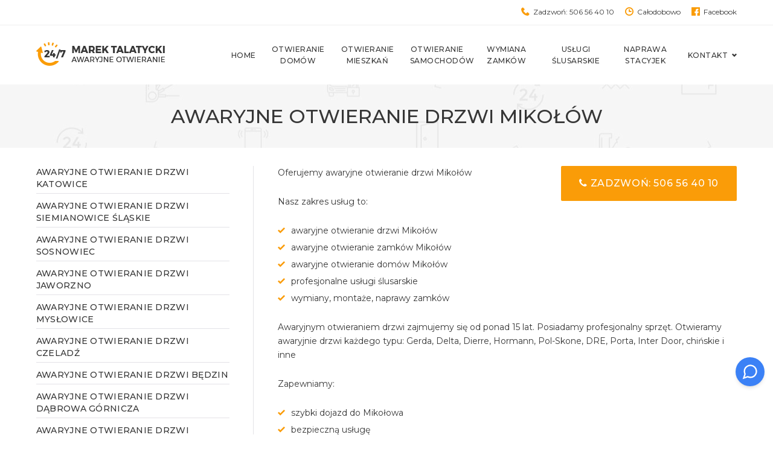

--- FILE ---
content_type: text/html; charset=UTF-8
request_url: https://awaryjne-otwieranie.pl/awaryjne-otwieranie-drzwi-mikolow/
body_size: 16563
content:
<!DOCTYPE html PUBLIC "-//W3C//DTD HTML 4.0 Transitional//EN" "http://www.w3.org/TR/REC-html40/loose.dtd">
<html lang="pl-PL" prefix="og: http://ogp.me/ns#">
<head>
<!-- Google Tag Manager -->
<script>(function(w,d,s,l,i){w[l]=w[l]||[];w[l].push({'gtm.start':
new Date().getTime(),event:'gtm.js'});var f=d.getElementsByTagName(s)[0],
j=d.createElement(s),dl=l!='dataLayer'?'&l='+l:'';j.async=true;j.src=
'https://www.googletagmanager.com/gtm.js?id='+i+dl;f.parentNode.insertBefore(j,f);
})(window,document,'script','dataLayer','GTM-KGQKRT5');</script>
<!-- End Google Tag Manager -->
<meta charset="UTF-8">
<link rel="profile" href="https://gmpg.org/xfn/11">
<link rel="pingback" href="https://awaryjne-otwieranie.pl/xmlrpc.php">

<meta name="viewport" content="width=device-width, initial-scale=1, maximum-scale=1, user-scalable=no">
<title>Awaryjne otwieranie drzwi Miko&#322;&oacute;w - Awaryjne otwieranie zamk&oacute;w, samochod&oacute;w, mieszka&#324;</title>

<!-- This site is optimized with the Yoast SEO plugin v7.5.1 - https://yoast.com/wordpress/plugins/seo/ -->
<link rel="canonical" href="https://awaryjne-otwieranie.pl/awaryjne-otwieranie-drzwi-mikolow/">
<meta property="og:locale" content="pl_PL">
<meta property="og:type" content="article">
<meta property="og:title" content="Awaryjne otwieranie drzwi Miko&#322;&oacute;w - Awaryjne otwieranie zamk&oacute;w, samochod&oacute;w, mieszka&#324;">
<meta property="og:description" content="Oferujemy awaryjne otwieranie drzwi Miko&#322;&oacute;w Nasz zakres us&#322;ug to: awaryjne otwieranie drzwi Miko&#322;&oacute;w awaryjne otwieranie zamk&oacute;w Miko&#322;&oacute;w awaryjne otwieranie dom&oacute;w &hellip;">
<meta property="og:url" content="https://awaryjne-otwieranie.pl/awaryjne-otwieranie-drzwi-mikolow/">
<meta property="og:site_name" content="Awaryjne otwieranie zamk&oacute;w, samochod&oacute;w, mieszka&#324;">
<meta property="article:section" content="Awaryjne otwieranie dom&oacute;w">
<meta property="article:published_time" content="2018-07-02T21:30:44+01:00">
<meta name="twitter:card" content="summary_large_image">
<meta name="twitter:description" content="Oferujemy awaryjne otwieranie drzwi Miko&#322;&oacute;w Nasz zakres us&#322;ug to: awaryjne otwieranie drzwi Miko&#322;&oacute;w awaryjne otwieranie zamk&oacute;w Miko&#322;&oacute;w awaryjne otwieranie dom&oacute;w &hellip;">
<meta name="twitter:title" content="Awaryjne otwieranie drzwi Miko&#322;&oacute;w - Awaryjne otwieranie zamk&oacute;w, samochod&oacute;w, mieszka&#324;">
<!-- / Yoast SEO plugin. -->

<link rel="dns-prefetch" href="//fonts.googleapis.com">
<link rel="dns-prefetch" href="//s.w.org">
<link rel="alternate" type="application/rss+xml" title="Awaryjne otwieranie zamk&oacute;w, samochod&oacute;w, mieszka&#324; &raquo; Kana&#322; z wpisami" href="https://awaryjne-otwieranie.pl/feed/">
		<script type="text/javascript">
			window._wpemojiSettings = {"baseUrl":"https:\/\/s.w.org\/images\/core\/emoji\/11\/72x72\/","ext":".png","svgUrl":"https:\/\/s.w.org\/images\/core\/emoji\/11\/svg\/","svgExt":".svg","source":{"concatemoji":"https:\/\/awaryjne-otwieranie.pl\/wp-includes\/js\/wp-emoji-release.min.js?ver=4.9.26"}};
			!function(e,a,t){var n,r,o,i=a.createElement("canvas"),p=i.getContext&&i.getContext("2d");function s(e,t){var a=String.fromCharCode;p.clearRect(0,0,i.width,i.height),p.fillText(a.apply(this,e),0,0);e=i.toDataURL();return p.clearRect(0,0,i.width,i.height),p.fillText(a.apply(this,t),0,0),e===i.toDataURL()}function c(e){var t=a.createElement("script");t.src=e,t.defer=t.type="text/javascript",a.getElementsByTagName("head")[0].appendChild(t)}for(o=Array("flag","emoji"),t.supports={everything:!0,everythingExceptFlag:!0},r=0;r<o.length;r++)t.supports[o[r]]=function(e){if(!p||!p.fillText)return!1;switch(p.textBaseline="top",p.font="600 32px Arial",e){case"flag":return s([55356,56826,55356,56819],[55356,56826,8203,55356,56819])?!1:!s([55356,57332,56128,56423,56128,56418,56128,56421,56128,56430,56128,56423,56128,56447],[55356,57332,8203,56128,56423,8203,56128,56418,8203,56128,56421,8203,56128,56430,8203,56128,56423,8203,56128,56447]);case"emoji":return!s([55358,56760,9792,65039],[55358,56760,8203,9792,65039])}return!1}(o[r]),t.supports.everything=t.supports.everything&&t.supports[o[r]],"flag"!==o[r]&&(t.supports.everythingExceptFlag=t.supports.everythingExceptFlag&&t.supports[o[r]]);t.supports.everythingExceptFlag=t.supports.everythingExceptFlag&&!t.supports.flag,t.DOMReady=!1,t.readyCallback=function(){t.DOMReady=!0},t.supports.everything||(n=function(){t.readyCallback()},a.addEventListener?(a.addEventListener("DOMContentLoaded",n,!1),e.addEventListener("load",n,!1)):(e.attachEvent("onload",n),a.attachEvent("onreadystatechange",function(){"complete"===a.readyState&&t.readyCallback()})),(n=t.source||{}).concatemoji?c(n.concatemoji):n.wpemoji&&n.twemoji&&(c(n.twemoji),c(n.wpemoji)))}(window,document,window._wpemojiSettings);
		</script>
		<style type="text/css">
img.wp-smiley,
img.emoji {
	display: inline !important;
	border: none !important;
	box-shadow: none !important;
	height: 1em !important;
	width: 1em !important;
	margin: 0 .07em !important;
	vertical-align: -0.1em !important;
	background: none !important;
	padding: 0 !important;
}
</style>
<link rel="stylesheet" id="jquery-swiper-css" href="https://awaryjne-otwieranie.pl/wp-content/themes/forceair/assets/css/swiper.min.css?ver=3.3.0" type="text/css" media="all">
<link rel="stylesheet" id="jquery-slider-pro-css" href="https://awaryjne-otwieranie.pl/wp-content/themes/forceair/assets/css/slider-pro.min.css?ver=1.2.4" type="text/css" media="all">
<style id="auto-toc-inline-inline-css" type="text/css">
.auto-toc{background: #fafafa;border: 1px solid #000000;border-radius: 8px;padding: 1rem;font-size: 16px;width: 100%;margin: 0 auto 1rem 0;text-align: left;}.auto-toc h2{color: #000000; margin:0 0 .5rem; font-size:1.1em;}.auto-toc a{color: #000000; text-decoration:none;}.auto-toc a:hover{color: #000000;}.auto-toc ol{margin:0; padding-left:1.2rem;}.auto-toc li{margin:.2rem 0;}
</style>
<link rel="stylesheet" id="cherry-services-css" href="https://awaryjne-otwieranie.pl/wp-content/plugins/cherry-services-list/public/assets/css/cherry-services.css?ver=1.4.6" type="text/css" media="all">
<link rel="stylesheet" id="cherry-services-theme-css" href="https://awaryjne-otwieranie.pl/wp-content/plugins/cherry-services-list/public/assets/css/cherry-services-theme.css?ver=1.4.6" type="text/css" media="all">
<link rel="stylesheet" id="font-awesome-css" href="https://awaryjne-otwieranie.pl/wp-content/plugins/elementor/assets/lib/font-awesome/css/font-awesome.min.css?ver=4.7.0" type="text/css" media="all">
<link rel="stylesheet" id="cherry-google-fonts-css" href="//fonts.googleapis.com/css?family=Montserrat%3A400%2C500%2C600%2C900&amp;subset=latin-ext%2Clatin&amp;ver=4.9.26" type="text/css" media="all">
<link rel="stylesheet" id="upw_theme_standard-css" href="https://awaryjne-otwieranie.pl/wp-content/plugins/ultimate-posts-widget/css/upw-theme-standard.min.css?ver=4.9.26" type="text/css" media="all">
<link rel="stylesheet" id="tm-mega-menu-css" href="https://awaryjne-otwieranie.pl/wp-content/plugins/tm-mega-menu/public/assets/css/style.css?ver=1.1.4" type="text/css" media="all">
<style id="tm-mega-menu-inline-css" type="text/css">
.sub-menu {transition-duration: 300ms;}
</style>
<link rel="stylesheet" id="magnific-popup-css" href="https://awaryjne-otwieranie.pl/wp-content/themes/forceair/assets/css/magnific-popup.min.css?ver=1.1.0" type="text/css" media="all">
<link rel="stylesheet" id="nucleo-outline-css" href="https://awaryjne-otwieranie.pl/wp-content/themes/forceair/assets/css/nucleo-outline.css?ver=1.0.0" type="text/css" media="all">
<link rel="stylesheet" id="nucleo-mini-css" href="https://awaryjne-otwieranie.pl/wp-content/themes/forceair/assets/css/nucleo-mini.css?ver=1.0.0" type="text/css" media="all">
<link rel="stylesheet" id="forceair-theme-style-css" href="https://awaryjne-otwieranie.pl/wp-content/themes/forceair/style.css?ver=4.9.26" type="text/css" media="all">
<style id="forceair-theme-style-inline-css" type="text/css">
.breadcrumbs:before { background-image: url( https://awaryjne-otwieranie.pl/wp-content/uploads/2018/05/texture-2.jpg ); background-position: center; }
/* #Typography */html {font-size: 87%;}body {font-style: normal;font-weight: 400;font-size: 14px;line-height: 1.643;font-family: Montserrat, sans-serif;letter-spacing: 0em;text-align: left;color: #363636;}h1,.h1-style {font-style: normal;font-weight: 500;font-size: 39px;line-height: 1.19;font-family: Montserrat, sans-serif;letter-spacing: 0em;text-align: inherit;color: #363636;}h2,.h2-style {font-style: normal;font-weight: 500;font-size: 28px;line-height: 1.3;font-family: Montserrat, sans-serif;letter-spacing: 0em;text-align: inherit;color: #1e1d24;}h3,.h3-style {font-style: normal;font-weight: 500;font-size: 24px;line-height: 1.344;font-family: Montserrat, sans-serif;letter-spacing: 0.02em;text-align: inherit;color: #1e1d24;}h4,.h4-style {font-style: normal;font-weight: 500;font-size: 22px;line-height: 1.45;font-family: Montserrat, sans-serif;letter-spacing: 0.02em;text-align: inherit;color: #363636;}h5,.h5-style {font-style: normal;font-weight: 600;font-size: 18px;line-height: 1.44;font-family: Montserrat, sans-serif;letter-spacing: 0.02em;text-align: inherit;color: #1e1d24;}h6,.h6-style {font-style: normal;font-weight: 900;font-size: 16px;line-height: 1.44;font-family: Montserrat, sans-serif;letter-spacing: 0em;text-align: inherit;color: #1e1d24;}@media (min-width: 1200px) {h1,.h1-style { font-size: 64px; }h2,.h2-style { font-size: 46px; }h3,.h3-style { font-size: 32px; }}a,h1 a:hover,h2 a:hover,h3 a:hover,h4 a:hover,h5 a:hover,h6 a:hover { color: #fa9c08; }a:hover { color: #363636; }/* #Invert Color Scheme */.invert { color: #595959; }.invert h1 { color: #ffffff; }.invert h2 { color: #ffffff; }.invert h3 { color: #ffffff; }.invert h4 { color: #ffffff; }.invert h5 { color: #ffffff; }.invert h6 { color: #ffffff; }.invert a{ color: #fa9c08; }.invert a:hover { color: #ffffff; }a[href*="mailto:"] { color: #fa9c08; }a[href*="mailto:"]:hover { color: #febf01; }a[href*="tel:"], a[href*="callto:"] { color: #363636; }a[href*="tel:"]:hover, a[href*="callto:"]:hover { color: #fa9c08; }/* #Layout */@media (min-width: 1200px) {.site .container {max-width: 1200px;}}/* #Pages */.not-found .page-title,.error-404 .page-content h2 { color: #fa9c08; }.invert.error-404 .page-content h2{ color: #ffffff; }/* #404 page */body.error404 .site-content {background-color: #ffffff;}/* #Elements */blockquote {font-style: normal;font-weight: 500;font-size: 22px;line-height: 1.45;font-family: Montserrat, sans-serif;color: #fa9c08;background-color: #f6f6f6;}.invert blockquote {color: #ffffff;}blockquote:before {color: #fa9c08;}blockquote cite {font-style: normal;font-weight: 400;font-size: 14px;line-height: 1.643;font-family: Montserrat, sans-serif;letter-spacing: 0em;}blockquote cite,blockquote cite a {color: #363636;}code {color: #ffffff;background-color: #febf01;font-family: Montserrat, sans-serif;}.single-post .post > .entry-content > p:first-of-type:first-letter,.dropcaps {background-color: #fa9c08;color: #ffffff;font-family: Montserrat, sans-serif;}hr {background-color: #f6f6f6;}/* List */.hentry ol >li:before,.hentry ul:not([class]) > li:before,.comment-content ol >li:before,.comment-content ul:not([class]) > li:before {color: #fa9c08;}dl {font-family: Montserrat, sans-serif;}/* Page preloader */.preloader-path {stroke: #fa9c08;}/* #ToTop button */#toTop {color: #ffffff;background-color: #fa9c08;}#toTop:hover {background-color: #febf01;}/* #Header */.header-container {background-color: #ffffff;background-repeat: no-repeat;background-attachment: scroll;background-size: cover;;background-position: center;}.site-header.style-5 .header-nav-wrapper:before {background-color: #fa9c08;}.site-header.style-1 .header-container_wrap > :not(:first-child),.site-header.style-2 .header-nav-wrapper,.site-header.style-3 .header-container__flex-wrap,.site-header.style-4 .header-components__contact-button,.site-header.style-6 .header-components__contact-button,.site-header.style-7 .header-components__contact-button {border-color: #e3e2e7;}.site-header.style-1.transparent .header-container_wrap > :not(:first-child),.site-header.style-2.transparent .header-nav-wrapper,.site-header.style-3.transparent .header-container__flex-wrap,.site-header.style-4.transparent .header-components__contact-button,.site-header.style-6.transparent .header-components__contact-button,.site-header.style-7.transparent .header-components__contact-button {border-color: rgba(255,255,255,0.2);}/* ##Logo */.site-logo--text {font-style: normal;font-weight: 600;font-size: 24px;font-family: Montserrat, sans-serif;}.site-logo__link,.site-logo__link:hover {color: #363636;}.invert .site-description {color: #ffffff;}/* ##Top Panel */.top-panel {background-color: #ffffff;}/* ##Invert Header Style*/.invert.top-panel,.invert.header-container {color: #363636;}/* #Form buttons */form button,form input[type='button'],form input[type='reset'],form input[type='submit'] {font-weight: 500;font-size: 12px;font-family: Montserrat, sans-serif;}/* #Fields */input[type='text'],input[type='email'],input[type='url'],input[type='password'],input[type='search'],input[type='number'],input[type='tel'],input[type='range'],input[type='date'],input[type='month'],input[type='week'],input[type='time'],input[type='datetime'],input[type='datetime-local'],input[type='color'],select,textarea,.wpcf7 .wpcf7-form-control-wrap[class*="file-"] {background-color: #f6f6f6;border-color: #e3e2e7;color: #363636;box-shadow: inset 0 0 0 1px #f6f6f6;}input[type='text']:focus,input[type='email']:focus,input[type='url']:focus,input[type='password']:focus,input[type='search']:focus,input[type='number']:focus,input[type='tel']:focus,input[type='range']:focus,input[type='date']:focus,input[type='month']:focus,input[type='week']:focus,input[type='time']:focus,input[type='datetime']:focus,input[type='datetime-local']:focus,input[type='color']:focus,select:focus,textarea:focus {border-color: #e3e2e7;box-shadow: inset 0 0 0 1px #e3e2e7;}/* #Search Form */.search-form__field {color: #363636;}.search-form__toggle,.site-header .search-form__input-wrap::before {color: #363636;}.site-header .search-form .search-form__submit,.site-header .invert .search-form .search-form__submit:hover {color: #fa9c08;}@media (min-width: 600px) {.site-header .search-form .search-form__submit:hover,.site-header.style-5 .search-form .search-form__submit:hover {color: #363636;}}.search-form__close {color: #d2d2d3;}.invert .search-form__toggle:not(:hover),.invert .search-form__close:not(:hover),.site-header .invert .search-form__input-wrap::before,.site-header .invert .search-form .search-form__submit:not(:hover) {color: #ffffff;}.search-form__toggle:hover,.search-form__close:hover {color: #fa9c08;}.invert .search-form__toggle:hover,.invert .search-form__close:hover {color: #fa9c08;}.transparent .invert .search-form__close:hover {color: #fa9c08;}@media (min-width: 600px) {.invert .search-form__toggle:hover,.invert .search-form__close:hover {color: #363636;}}.widget_search .search-form__submit,.widget_search .search-form__submit.btn {color: #363636;}.widget_search .search-form__submit:hover,.widget_search .search-form__submit.btn:hover {color: #fa9c08;}.invert .search-form__field {color: #ffffff;}/* #Comment, Contact, Password Forms */[class^="comment-form-"] i {color: #e3e2e7;}.wpcf7-submit,.post-password-form label + input {color: #ffffff;background-color: #fa9c08;}.wpcf7-submit.btn-accent-2 {color: #ffffff;background-color: #febf01;}.wpcf7-submit:hover,.post-password-form label + input:hover {background-color: #febf01;}.wpcf7-submit.btn-accent-2:hover {color: #ffffff;background-color: #fa9c08;}.wpcf7-submit:active,.post-password-form label + input:active {background-color: rgb(229,166,0);}.wpcf7-submit.btn-accent-2:active {background-color: rgb(225,131,0);}.input-with-icon > i {color: #fa9c08;}.invert ::-webkit-input-placeholder { color: #ffffff; }.invert ::-moz-placeholder{ color: #ffffff; }.invert :-moz-placeholder{ color: #ffffff; }.invert :-ms-input-placeholder{ color: #ffffff; }.wpcf7 .wpcf7-not-valid:focus::-webkit-input-placeholder { color: #363636; }.wpcf7 .wpcf7-not-valid:focus::-moz-placeholder{ color: #363636; }.wpcf7 .wpcf7-not-valid:focus:-moz-placeholder{ color: #363636; }.wpcf7 .wpcf7-not-valid:focus:-ms-input-placeholder{ color: #363636; }.wpcf7 input[type='date'].wpcf7-not-valid:focus{ color: #363636; }input[type='text'],input[type='email'],input[type='url'],input[type='password'],input[type='search'],input[type='number'],input[type='tel'],input[type='range'],input[type='date'],input[type='month'],input[type='week'],input[type='time'],input[type='datetime'],input[type='datetime-local'],input[type='color'],select,textarea {border-color: #f6f6f6;}.social-list a {color: #363636;}.share-btns__link:hover,.social-list a:hover {color: #febf01;}.invert .share-btns__link:hover,.invert .social-list a:hover {color: #ffffff;}.social-list--footer .social-list__items .menu-item a {background-color: rgba(255,255,255,0.1);}.social-list--footer .social-list__items .menu-item a:hover {background-color: #fa9c08;}.invert .social-list a {color: #595959;}/* #Menus */.footer-menu {font-family: Montserrat, sans-serif;}@media (min-width: 600px) {.main-navigation .menu > li > a {font-style: normal;font-weight: 500;font-size: 12px;line-height: 1.643;font-family: Montserrat, sans-serif;letter-spacing: 0.04em;}}/* #Main Menu */.main-navigation .menu > li > a {color: #363636;}.main-navigation .menu > li > a:hover,.main-navigation .menu > li.menu-hover > a,.main-navigation .menu > li.tm-mega-menu-hover > a,.main-navigation .menu > li.current_page_item > a,.main-navigation .menu > li.current_page_ancestor > a,.main-navigation .menu > li.current-menu-item > a,.main-navigation .menu > li.current-menu-ancestor > a {color: #fa9c08;}.main-navigation .menu .menu-item-has-children > a:after {color: #363636;}.invert .main-navigation .menu > li > a,.invert .main-navigation .menu > .menu-item-has-children > a:after {color: #ffffff;}@media (min-width: 600px) {.invert .main-navigation .menu > li > a:hover,.invert .main-navigation .menu > li.menu-hover > a,.invert .main-navigation .menu > li.tm-mega-menu-hover > a,.invert .main-navigation .menu > li.current_page_item > a,.invert .main-navigation .menu > li.current_page_ancestor > a,.invert .main-navigation .menu > li.current-menu-item > a,.invert .main-navigation .menu > li.current-menu-ancestor > a {color: #fa9c08;}.site-header.style-5 .invert .main-navigation.main-menu-style-1 .menu > li > a:hover,.site-header.style-5 .invert .main-navigation.main-menu-style-1 .menu > li.menu-hover > a,.site-header.style-5 .invert .main-navigation.main-menu-style-1 .menu > li.tm-mega-menu-hover > a,.site-header.style-5 .invert .main-navigation.main-menu-style-1 .menu > li.current_page_item > a,.site-header.style-5 .invert .main-navigation.main-menu-style-1 .menu > li.current_page_ancestor > a,.site-header.style-5 .invert .main-navigation.main-menu-style-1 .menu > li.current-menu-item > a,.site-header.style-5 .invert .main-navigation.main-menu-style-1 .menu > li.current-menu-ancestor > a {color: #363636;}.main-navigation.main-menu-style-2 .menu > li > a:hover,.main-navigation.main-menu-style-2 .menu > li.menu-hover > a,.main-navigation.main-menu-style-2 .menu > li.tm-mega-menu-hover > a,.main-navigation.main-menu-style-2 .menu > li.current_page_item > a,.main-navigation.main-menu-style-2 .menu > li.current_page_ancestor > a,.main-navigation.main-menu-style-2 .menu > li.current-menu-item > a,.main-navigation.main-menu-style-2 .menu > li.current-menu-ancestor > a {color: #ffffff;background-color: #febf01;}}.main-navigation .sub-menu {background-color: #ffffff;}.main-navigation .sub-menu a {color: #363636;}.main-navigation .sub-menu a:hover,.main-navigation .sub-menu li.menu-hover > a,.main-navigation .sub-menu li.tm-mega-menu-hover > a,.main-navigation .sub-menu li.current_page_item > a,.main-navigation .sub-menu li.current_page_ancestor > a,.main-navigation .sub-menu li.current-menu-item > a,.main-navigation .sub-menu li.current-menu-ancestor > a {color: #fa9c08;}@media (min-width: 600px) {.invert .main-navigation .sub-menu {background-color: #363636;}}/* #Vertical-Mobile menu */#site-navigation.main-navigation.vertical-menu ul.menu li a,#site-navigation.main-navigation.mobile-menu ul.menu li a,#site-navigation.main-navigation.vertical-menu .navigation-button i {color: #ffffff;}#site-navigation.main-navigation.mobile-menu ul.menu li a:hover,#site-navigation.main-navigation.mobile-menu ul.menu li.tm-mega-menu-hover > a,#site-navigation.main-navigation.mobile-menu ul.menu li.current_page_item > a,#site-navigation.main-navigation.mobile-menu ul.menu li.current-menu-item > a,#site-navigation.main-navigation.vertical-menu ul.menu li a:hover,#site-navigation.main-navigation.vertical-menu ul.menu li.tm-mega-menu-hover > a,#site-navigation.main-navigation.vertical-menu ul.menu li.current_page_item > a,#site-navigation.main-navigation.vertical-menu ul.menu li.current-menu-item > a,#site-navigation.main-navigation.vertical-menu ul.menu .menu-item-has-children a:after,#site-navigation.main-navigation.mobile-menu ul.menu li a .sub-menu-toggle,#site-navigation.main-navigation.vertical-menu .navigation-button .navigation-button__text,#site-navigation.main-navigation.vertical-menu .navigation-button:hover i {color: #363636;}/* ##Menu toggle */.menu-toggle .menu-toggle-inner {background-color: #363636;}.invert .menu-toggle:not(:hover) .menu-toggle-inner {background-color: #ffffff;}.menu-toggle:hover .menu-toggle-inner {background-color: #fa9c08;}/* ##Menu-item desc */.menu-item__desc {color: #363636;}/* #Footer Menu */.footer-menu a {color: #363636;}.footer-menu a:hover,.footer-menu li.current-menu-item a,.footer-menu li.current_page_item a {color: #fa9c08;}.invert .footer-menu a {color: #fa9c08;}.invert.first-row-regular .footer-menu a {color: #363636;}.invert .footer-menu a:hover,.invert .footer-menu li.current-menu-item a,.invert .footer-menu li.current_page_item a {color: #ffffff;}.invert.first-row-regular .footer-menu a:hover,.invert.first-row-regular .footer-menu li.current-menu-item a,.invert.first-row-regular .footer-menu li.current_page_item a {color: #fa9c08;}/* #Top Menu */.invert .top-panel__menu .menu-item a {color: #fa9c08;}.invert .top-panel__menu .menu-item a:hover,.invert .top-panel__menu .menu-item.current-menu-item a,.invert .top-panel__menu .menu-item.current_page_item a {color: #ffffff;}/*# TM Mega menu */nav.main-navigation > .tm-mega-menu.mega-menu-mobile-on .mega-menu-mobile-arrow i,nav.main-navigation .mega-menu-arrow {color: #363636;}@media (min-width: 600px) {nav.main-navigation.main-menu-style-2 .menu > li.current-menu-item > a > .mega-menu-arrow,nav.main-navigation.main-menu-style-2 .menu > li:hover > a > .mega-menu-arrow,nav.main-navigation.main-menu-style-2 .menu > li.menu-hover > a > .mega-menu-arrow {color: #ffffff;}}.invert nav.main-navigation .menu > li > a > .mega-menu-arrow {color: #ffffff;}nav.main-navigation > .tm-mega-menu .tm-mega-menu-sub.mega-sub .tm-mega-menu-sub-item.sub-column-title > a {line-height: 1.643;}@media (min-width: 600px) {nav.main-navigation > .tm-mega-menu .tm-mega-menu-sub.mega-sub .tm-mega-menu-sub-item.sub-column-title > a {font-style: normal;font-weight: 600;font-size: 18px;line-height: 1.44;font-family: Montserrat, sans-serif;letter-spacing: 0.02em;color: #1e1d24;}.invert nav.main-navigation > .tm-mega-menu .tm-mega-menu-sub.mega-sub .tm-mega-menu-sub-item.sub-column-title > a {color: #ffffff;}}nav.main-navigation > .tm-mega-menu .tm-mega-menu-sub.mega-sub > .tm-mega-menu-sub-item + .tm-mega-menu-sub-item::before {background-color: #e3e2e7;}.invert nav.main-navigation > .tm-mega-menu .tm-mega-menu-sub.mega-sub > .tm-mega-menu-sub-item + .tm-mega-menu-sub-item::before {background-color: rgba(255,255,255,0.15);}/* #Post */.hentry {border-color: #e3e2e7;}.posts-list__item-content,.posts-list--search .posts-list__item {border-color: #e3e2e7;}/* #Sidebar */.position-one-right-sidebar .site-content_wrap .sidebar::before,.position-one-left-sidebar .site-content_wrap .sidebar::before,.position-one-right-sidebar .site-content_wrap .single-service::before,.position-one-left-sidebar .site-content_wrap .single-service::before,.position-one-right-sidebar .site-content_wrap .single-project::before,.position-one-left-sidebar .site-content_wrap .single-project::before {background-color: #e3e2e7;}/* #Sticky label */.sticky__label {background-color: #febf01;color: #ffffff;}.posts-list--default-fullwidth-image .posts-list__item:hover .sticky__label,.posts-list--masonry .posts-list__item:hover .sticky__label,.posts-list--grid .posts-list__item:hover .sticky__label,.posts-list--vertical-justify .posts-list__item:hover .sticky__label {background-color: #febf01;}/* #Entry Meta */.entry-meta,.entry-meta-container,.post__cats,.posted-by,.cherry-trend-views,.cherry-trend-rating {font-style: normal;font-weight: 400;font-size: 12px;line-height: 1.75;font-family: Montserrat, sans-serif;letter-spacing: 0em;}.single-post .post__date-circle .post__date-link,.posts-list .post__date-circle .post__date-link,.posts-list__item.has-thumb .post__date-link,.posts-list__item.format-gallery .post__date-link,.posts-list__item.format-image .post__date-link,.posts-list__item.format-video .post__date-link {background-color: #f6f6f6;}.single-post .post__date-circle .post__date-link:hover,.posts-list .post__date-circle .post__date-link:hover,.posts-list__item.has-thumb .post__date-link:hover,.posts-list__item.format-gallery .post__date-link:hover,.posts-list__item.format-image .post__date-link:hover,.posts-list__item.format-video .post__date-link:hover {background-color: #fa9c08;}.post__date-day {font-style: normal;font-weight: 500;font-size: 29px;line-height: 1.344;font-family: Montserrat, sans-serif;letter-spacing: 0.02em;color: #fa9c08;}.post__date-month {font-style: normal;font-weight: 900;font-size: 13px;line-height: 1.44;font-family: Montserrat, sans-serif;letter-spacing: 0em;color: #363636;}.single-post .post__date-link:hover .post__date-day,.single-post .post__date-link:hover .post__date-month,.posts-list .post__date-link:hover .post__date-day,.posts-list .post__date-link:hover .post__date-month {color: #ffffff;}.posted-by a:hover,.post__date a{ color: #363636; }.posted-by a,.post__date a:hover { color: #fa9c08; }.invert .posted-by a { color: #fa9c08; }.invert .post__date a,.invert .post__comments a{ color: #595959; }.invert .posted-by a:hover,.invert .post__date a:hover,.invert .post__comments a:hover { color: #ffffff; }.post__cats a,.post__tags a,.post__comments a,.cherry-trend-views__count {color: #363636;}.post__cats a:hover,.post__tags a:hover,.post__comments a:hover {color: #fa9c08;}.invert .post__cats a,.invert .post__tags a,.invert .post__comments a {color: #ffffff;}.invert .post__cats a:hover,.invert .post__tags a:hover,.invert .post__comments a:hover {color: #fa9c08;}.single-post__full-width-section .post__cats a:not(:hover) { color: #fa9c08; }.post__comments i,.cherry-trend-views__count:before {color: rgb(105,105,105);}.invert .post__comments i {color: #fa9c08; }/* #Post Format */.format-audio .post-featured-content,.format-quote .post-featured-content,.format-link .post-featured-content,.single-post .mejs-container-wrapper {background-color: #f6f6f6;}.post-format-quote,.post-format-quote a:not(:hover) {color: #fa9c08;}.post-format-quote cite a:not(:hover) {color: #363636;}.posts-list--default-modern .post-format-quote {font-style: normal;font-weight: 500;font-size: 24px;line-height: 1.344;font-family: Montserrat, sans-serif;letter-spacing: 0.02em;}@media (min-width: 1200px) {.posts-list--default-modern .post-format-quote { font-size: 32px; }}.post-featured-content .post-format-link {color: #fa9c08;}.post-featured-content .post-format-link:hover {color: #363636;}/* #Single posts */.single-post .site-main > :not(.post) {border-color: #e3e2e7;}.single-post__full-width-section.invert {color: #ffffff;}/* #Comments */.comment-list > .comment + .comment,.comment-list > .comment + .pingback,.comment-list > .pingback + .comment,.comment-list > .pingback + .pingback,.comment-list .children > .comment,.comment-respond,.comment-list .comment-respond {border-color: #e3e2e7;}.comment-metadata {font-style: normal;font-weight: 400;font-size: 12px;line-height: 1.75;font-family: Montserrat, sans-serif;}.comment-metadata .url {color: #363636;}.comment-metadata .url:after,.comment-metadata .url:hover {color: #fa9c08;}.comment .comment-date__link:hover {color: #fa9c08;}.comment-reply-link {font-family: Montserrat, sans-serif;}#cancel-comment-reply-link {color: #fa9c08;line-height: calc(1.44 * 16px);}#cancel-comment-reply-link:hover {color: #363636;}/* Audio list *//*temp*/.wp-playlist.wp-audio-playlist.wp-playlist-light {border-color: #f6f6f6;}.wp-playlist.wp-audio-playlist.wp-playlist-light .wp-playlist-caption {color: #363636;}.wp-playlist.wp-audio-playlist .wp-playlist-current-item .wp-playlist-caption .wp-playlist-item-title{font-style: normal;font-weight: 900;font-size: 16px;line-height: 1.44;font-family: Montserrat, sans-serif;letter-spacing: 0em;color: #1e1d24;}.wp-playlist.wp-audio-playlist.wp-playlist-dark .wp-playlist-current-item .wp-playlist-caption .wp-playlist-item-title{color: #ffffff;}/* #wp-video */.mejs-video .mejs-overlay-button:before {color: #ffffff;}.mejs-video .mejs-overlay-button:hover:after {background: #fa9c08;}/* #Paginations */.pagination {border-color: #e3e2e7;}.site-content .page-links a,#content .nav-links .page-numbers,.tm-pg_front_gallery-navigation .tm_pg_nav-links a.tm_pg_page-numbers {color: #363636;border-color: #e3e2e7;}.site-content .page-links a:hover,.site-content .page-links > .page-links__item,#content .nav-links a.page-numbers:not(.next):not(.prev):hover,#content .nav-links .page-numbers.current,.tm-pg_front_gallery-navigation .tm_pg_nav-links a.tm_pg_page-numbers:not(.current):not(.next):not(.prev):hover,.tm-pg_front_gallery-navigation .tm_pg_nav-links a.tm_pg_page-numbers.current {color: #ffffff;background-color: #fa9c08;border-color: #fa9c08;}#content .nav-links .page-numbers.next,#content .nav-links .page-numbers.prev,.tm-pg_front_gallery-navigation .tm_pg_nav-links a.tm_pg_page-numbers.next,.tm-pg_front_gallery-navigation .tm_pg_nav-links a.tm_pg_page-numbers.prev {color: #fa9c08;font-style: normal;font-weight: 900;font-size: 12px;font-family: Montserrat, sans-serif;letter-spacing: 0em;}#content .nav-links .page-numbers.next:hover,#content .nav-links .page-numbers.prev:hover,.tm-pg_front_gallery-navigation .tm_pg_nav-links a.tm_pg_page-numbers.next:hover,.tm-pg_front_gallery-navigation .tm_pg_nav-links a.tm_pg_page-numbers.prev:hover {color: #febf01;}.comment-navigation a,.posts-navigation a,.post-navigation a {font-weight: 500;font-size: 12px;font-family: Montserrat, sans-serif;color: #ffffff;background-color: #fa9c08;}.comment-navigation a:hover,.posts-navigation a:hover,.post-navigation a:hover,.comment-navigation .nav-text,.posts-navigation .nav-text,.post-navigation .nav-text {background-color: #febf01;}/* #Breadcrumbs */.breadcrumbs {background-color: #f6f6f6;}.breadcrumbs:before {background-repeat: repeat;background-attachment: scroll;background-size: auto;opacity: 1;}.breadcrumbs__item,.breadcrumbs__browse {font-style: normal;font-weight: 400;font-size: 12px;line-height: 1.75;font-family: Montserrat, sans-serif;letter-spacing: 0em;}.breadcrumbs__browse,.breadcrumbs__item,.breadcrumbs__item a {color: #363636;}.breadcrumbs__items a:hover {color: #363636;}/* #Footer */.site-footer {background-color: #1e1d24;}.site-footer.style-1 .site-info-first-row {background-color: #ffffff;}.footer-area-wrap {background-color: #f6f6f6;}/* ##Invert Footer Style*/.invert.footer-area-wrap,.invert.footer-container {color: #595959;}/* #Magnific Popup*/.mfp-iframe-holder .mfp-close ,.mfp-image-holder .mfp-close {color: rgb(118,118,118);}.mfp-iframe-holder .mfp-close:hover,.mfp-image-holder .mfp-close:hover{color: #d2d2d3;}.mfp-iframe-holder .mfp-arrow:before,.mfp-iframe-holder .mfp-arrow:after,.mfp-image-holder .mfp-arrow:before,.mfp-image-holder .mfp-arrow:after{background-color: rgb(118,118,118);}.mfp-iframe-holder .mfp-arrow:hover:before,.mfp-iframe-holder .mfp-arrow:hover:after,.mfp-image-holder .mfp-arrow:hover:before,.mfp-image-holder .mfp-arrow:hover:after{background-color: #d2d2d3;}/* #Swiper navigation*/.swiper-pagination-bullet {background-color: #d2d2d3;}.swiper-pagination-bullet-active,.swiper-pagination-bullet:hover{background-color: #363636;}.swiper-button-next,.swiper-button-prev {color: #ffffff;background-color: #fa9c08;}.swiper-button-next:not(.swiper-button-disabled):hover,.swiper-button-prev:not(.swiper-button-disabled):hover {color: #363636;background-color: #ffffff;}/*Contact block*/.contact-block__icon {color: #fa9c08;}.invert .contact-block__icon {color: #ffffff;}.invert .contact-block__text,.invert .contact-block__text a {color: rgb(115,115,115);}.invert .contact-block__text a:hover {color: #ffffff;}.contact-block.contact-block--header {font-family: Montserrat, sans-serif;}.contact-block.contact-block--header,.contact-block.contact-block--header a[href^="tel:"] {color: #363636;}.contact-block.contact-block--header a[href^="tel:"]:hover {color: #fa9c08;}.invert .contact-block.contact-block--header .contact-block__icon {color: #fa9c08;}.invert .contact-block.contact-block--header,.invert .contact-block.contact-block--header a[href^="tel:"],.invert .contact-block.contact-block--header .contact-block__text,.invert .contact-block.contact-block--header .contact-block__text a {color: #ffffff;}.invert .contact-block.contact-block--header .contact-block__text a:hover,.invert .contact-block.contact-block--header a[href^="tel:"]:hover {color: #fa9c08;}/*Tables*/.hentry table:not([class]) tbody tr:nth-child(odd) {background-color: #f6f6f6;}.hentry table:not([class]) tbody tr th {color: #363636;}.hentry table:not([class]) th + td,.hentry table:not([class]) td + td,.hentry table:not([class]) th + th,.hentry table:not([class]) td + th {border-color: #e3e2e7;}/*Title decoration*/.title-decoration::before {background: linear-gradient(-45deg, transparent 8px, #d2d2d3 0), linear-gradient(45deg, transparent 8px, #d2d2d3 0);}.title-decoration::after {background: linear-gradient(-45deg, transparent 8px, #ffffff 0), linear-gradient(45deg, transparent 8px, #ffffff 0);}.title-decoration__big::before {background: linear-gradient(-45deg, transparent 15px, #d2d2d3 0), linear-gradient(45deg, transparent 15px, #d2d2d3 0);}.title-decoration__big::after {background: linear-gradient(-45deg, transparent 15px, #ffffff 0), linear-gradient(45deg, transparent 15px, #ffffff 0);}.footer-area .title-decoration::after {background: linear-gradient(-45deg, transparent 8px, #f6f6f6 0), linear-gradient(45deg, transparent 8px, #f6f6f6 0);}/* #Button Appearance Styles */.btn,.btn-link,.link,a[href*="?media_dl="] {font-weight: 500;font-size: 12px;font-family: Montserrat, sans-serif;}.btn.btn-accent-1,.btn.btn-primary,.btn-downloader,a[href*="?media_dl="] {color: #ffffff;background-color: #fa9c08;}.btn.btn-accent-1:hover,.btn.btn-primary:hover,.btn-downloader:hover,a[href*="?media_dl="]:hover {color: #ffffff;background-color: #febf01;}.btn.btn-accent-1:active,.btn.btn-primary:active {background-color: rgb(229,166,0);}.btn.btn-accent-2 {color: #ffffff;background-color: #febf01;}.btn.btn-accent-2:hover {color: #ffffff;background-color: #fa9c08;}.btn.btn-accent-2:active {background-color: rgb(225,131,0);}.btn.btn-accent-3 {color: #fa9c08;background-color: #f6f6f6;}.btn.btn-accent-3:hover {color: #ffffff;background-color: #fa9c08;}.btn.btn-accent-3:active {background-color: rgb(225,131,0);}.btn-downloader.btn-downloader-invert,a[href*="?media_dl="].btn-downloader-invert {color: #fa9c08;background-color: #ffffff;}.btn-downloader.btn-downloader-invert:hover,a[href*="?media_dl="].btn-downloader-invert:hover {color: #ffffff;background-color: #fa9c08;}.sidebar .widget + .widget {border-color: #e3e2e7;}/* #Widget Calendar */.widget_calendar thead,.widget_calendar tbody{color: #363636;}.widget_calendar caption {color: #ffffff;background-color: #fa9c08;font-family: Montserrat, sans-serif;font-size: 16px;}.widget_calendar th {color: #363636;}.widget_calendar th:after {background-color: #f6f6f6;}.widget_calendar tbody td:not(.pad) {color: #363636;}.widget_calendar tbody td a {color: #ffffff;background-color: #fa9c08;}.widget_calendar tbody td a:hover {color: #ffffff;background-color: #363636;}.widget_calendar tbody td#today {color: #fa9c08;}.widget_calendar tfoot a:before {color: rgba(255,255,255,0.3);}.widget_calendar tfoot a:hover:before {color: #ffffff;}/* #Widget Tag Cloud */.tagcloud a {border-color: #e3e2e7;color: #363636;}.tagcloud a:hover {background-color: #fa9c08;border-color: #fa9c08;color: #ffffff;}/* #Widget Recent Posts - Comments*/.widget_recent_entries a,.widget_recent_comments a,.widget_recent_comments .comment-author-link {color: #fa9c08;}.widget_recent_comments li > a {color: #363636;}.widget_recent_entries a:hover,.widget_recent_comments a:hover,.widget_recent_comments li > a:hover {color: #febf01;}/* #Widget Archive - Categories */.widget_archive label:before,.widget_categories label:before{color: #363636;}.widget_categories a,.widget_archive a {color: #363636;}.widget_categories a:hover,.widget_archive a:hover {color: #fa9c08;}.invert .widget_categories a,.invert .widget_archive a {color: #595959;}.invert .widget_categories a,.invert .widget_archive a {color: #fa9c08;}/* #Widgets misc */.widget_archive ul,.widget_categories ul,.widget_recent_entries ul,.widget_recent_comments ul,a.rsswidget,.tagcloud a {}/* #Widget date style */.widget_recent_entries .post-date,.rss-date {font-style: normal;font-weight: 400;font-size: 12px;line-height: 1.75;font-family: Montserrat, sans-serif;letter-spacing: 0em;color: #363636;}.widget_nav_menu ul li a {color: #363636;}.widget_nav_menu ul li a:hover {color: #fa9c08;}.widget_nav_menu ul li a::before {color: #fa9c08;}.widget_nav_menu ul li a:hover::before {color: #363636;}.invert .widget_nav_menu ul li a {color: #595959;}.invert .widget_nav_menu ul li a:hover {color: #fa9c08;}.invert .widget_nav_menu ul li a::before {color: #fa9c08;}.invert .widget_nav_menu ul li a:hover::before {color: #ffffff;}.widget-taxonomy-tiles__content::before{background-color: #fa9c08;}.widget-taxonomy-tiles__inner:hover .widget-taxonomy-tiles__content::before { background-color: #363636;}.invert .widget-taxonomy-tiles__title a,.invert .widget-taxonomy-tiles__post-count,.invert .widget-taxonomy-tiles__desc {color: #ffffff;}.invert .widget-taxonomy-tiles__title a:hover {color: #fa9c08;}.invert .widget-image-grid__content:hover{background-color: rgba(54,54,54,0.9);}.invert .widget-image-grid__inner,.invert .widget-image-grid__inner a {color: #ffffff;}.invert .widget-image-grid__inner a:hover {color: #fa9c08;}.smart-slider__instance .sp-arrow,.smart-slider__instance .sp-thumbnail-arrow {color: #363636;background-color: #ffffff;}.smart-slider__instance .sp-arrow:hover,.smart-slider__instance .sp-thumbnail-arrow:hover {color: #ffffff;background-color: #fa9c08;}.smart-slider__instance .sp-button {background-color: #d2d2d3;}.smart-slider__instance .sp-button:hover,.smart-slider__instance .sp-button.sp-selected-button {background-color: #363636;}.smart-slider__instance .sp-full-screen-button {color: #ffffff;}.smart-slider__instance .sp-full-screen-button:hover {color: #fa9c08;}.sp-thumbnails-container {background-color: rgba(54,54,54,0.85);}h2.sp-title {font-style: normal;font-weight: 500;line-height: 1.45;font-family: Montserrat, sans-serif;letter-spacing: 0.02em;}.smart-slider__instance .sp-title a,.smart-slider__instance .sp-content-container .sp-content {color: #ffffff;}.cs-instagram__cover {background-color: rgba(250,156,8,0.8);}.cs-instagram--widget .cs-instagram__caption {color: #febf01;}.invert .cs-instagram--widget .cs-instagram__caption {color: #ffffff;}.subscribe-block__input { color: #363636; }.subscribe-block__input-wrap i {color: rgb(118,118,118);}/* #Custom posts*/.sidebar .widget-custom-posts .entry-title,.footer-area:not(.footer-area--fullwidth) .widget-custom-posts .entry-title {font-style: normal;font-size: 14px;line-height: 1.643;font-family: Montserrat, sans-serif;letter-spacing: 0em;}.widget-custom-posts .entry-title a {color: #363636;}.widget-custom-posts .entry-title a:hover{color: #fa9c08;}.invert .widget-custom-posts .entry-title a {color: #ffffff;}.invert .widget-custom-posts .entry-title a:hover{color: #fa9c08;}@media (min-width: 1200px) {.full-width-header-area .custom-posts .post-content-wrap *,.after-content-full-width-area .custom-posts .post-content-wrap *,.before-content-area .custom-posts .post-content-wrap *,.before-loop-area .custom-posts .post-content-wrap *,.after-loop-area .custom-posts .post-content-wrap *,.after-content-area .custom-posts .post-content-wrap *,.full-width-header-area .custom-posts .post-content-wrap .btn-link .btn__text:hover,.after-content-full-width-area .custom-posts .post-content-wrap .btn-link .btn__text:hover,.before-content-area .custom-posts .post-content-wrap .btn-link .btn__text:hover,.before-loop-area .custom-posts .post-content-wrap .btn-link .btn__text:hover,.after-loop-area .custom-posts .post-content-wrap .btn-link .btn__text:hover,.after-content-area .custom-posts .post-content-wrap .btn-link .btn__text:hover {color: #ffffff;}.full-width-header-area .custom-posts .post-content-wrap a:hover,.after-content-full-width-area .custom-posts .post-content-wrap a:hover,.before-content-area .custom-posts .post-content-wrap a:hover,.before-loop-area .custom-posts .post-content-wrap a:hover,.after-loop-area .custom-posts .post-content-wrap a:hover,.after-content-area .custom-posts .post-content-wrap a:hover,.full-width-header-area .custom-posts .post-content-wrap .btn-link .btn__text,.after-content-full-width-area .custom-posts .post-content-wrap .btn-link .btn__text,.before-content-area .custom-posts .post-content-wrap .btn-link .btn__text,.before-loop-area .custom-posts .post-content-wrap .btn-link .btn__text,.after-loop-area .custom-posts .post-content-wrap .btn-link .btn__text,.after-content-area .custom-posts .post-content-wrap .btn-link .btn__text {color: #fa9c08;}}.full-width-header-area .custom-posts .post-content-wrap::before,.after-content-full-width-area .custom-posts .post-content-wrap::before,.before-content-area .custom-posts .post-content-wrap::before,.before-loop-area .custom-posts .post-content-wrap::before,.after-loop-area .custom-posts .post-content-wrap::before,.after-content-area .custom-posts .post-content-wrap::before {background-color: #363636;}.widget-playlist-slider .sp-next-thumbnail-arrow:before,.widget-playlist-slider .sp-next-thumbnail-arrow:after,.widget-playlist-slider .sp-previous-thumbnail-arrow:before,.widget-playlist-slider .sp-previous-thumbnail-arrow:after,.widget-playlist-slider .sp-arrow.sp-previous-arrow:before,.widget-playlist-slider .sp-arrow.sp-previous-arrow:after,.widget-playlist-slider .sp-arrow.sp-next-arrow:before,.widget-playlist-slider .sp-arrow.sp-next-arrow:after{background-color: #fa9c08;}.widget-playlist-slider .sp-right-thumbnails .sp-thumbnail-container:hover,.widget-playlist-slider .sp-thumbnail-container.sp-selected-thumbnail .sp-thumbnail::after {background-color: #363636;}.widget-playlist-slider .sp-right-thumbnails .sp-thumbnail-container.sp-selected-thumbnail {background-color: #fa9c08;}.widget-playlist-slider .sp-right-thumbnails .sp-thumbnail-container.sp-selected-thumbnail .sp-thumbnail-text {border-color: #febf01;}.widget-playlist-slider .sp-thumbnail-title {color: #363636;}.widget-playlist-slider .sp-thumbnail::after {background-color: #d2d2d3;}.widget-playlist-slider .sp-thumbnail-container:hover .sp-thumbnail .entry-meta,.widget-playlist-slider .sp-thumbnail-container:hover .sp-thumbnail .entry-meta i,.widget-playlist-slider .sp-thumbnail-container:hover .sp-thumbnail .posted-by,.widget-playlist-slider .sp-thumbnail-container:hover .sp-thumbnail .sp-thumbnail-title,.widget-playlist-slider .sp-thumbnail-container.sp-selected-thumbnail .sp-thumbnail .entry-meta,.widget-playlist-slider .sp-thumbnail-container.sp-selected-thumbnail .sp-thumbnail .entry-meta i,.widget-playlist-slider .sp-thumbnail-container.sp-selected-thumbnail .sp-thumbnail .posted-by,.widget-playlist-slider .sp-thumbnail-container.sp-selected-thumbnail .sp-thumbnail .sp-thumbnail-title {color: #ffffff;}.widget-playlist-slider .sp-has-pointer .sp-selected-thumbnail:before,.widget-playlist-slider .sp-has-pointer .sp-selected-thumbnail:after{border-bottom-color: #fa9c08;}.widget-playlist-slider .sp-right-thumbnails .sp-thumbnail-text {border-color: #f6f6f6;}.widget-playlist-slider .invert,.widget-playlist-slider .invert a,.widget-playlist-slider .invert .post__comments i {color: #ffffff;}.widget-playlist-slider .invert a:hover {color: #fa9c08;}@media (min-width: 1200px) {.full-width-header-area .widget-fpblock__item-featured .widget-fpblock__item-title,.after-content-full-width-area .widget-fpblock__item-featured .widget-fpblock__item-title,.before-content-area .widget-fpblock__item-featured .widget-fpblock__item-title,.after-content-area .widget-fpblock__item-featured .widget-fpblock__item-title{font-style: normal;font-weight: 500;font-size: 32px;line-height: 1.344;font-family: Montserrat, sans-serif;letter-spacing: 0.02em;}}.invert.widget-fpblock__item,.invert.widget-fpblock__item a {color: #ffffff;}.invert.widget-fpblock__item a:hover {color: #fa9c08;}/* #News-smart-box */.news-smart-box__navigation-wrapper {border-color: #e3e2e7;}.news-smart-box__instance .mini-type::before {background-color: #e3e2e7;}.news-smart-box__navigation-terms-list-item {font-style: normal;font-weight: 900;font-size: 12px;line-height: 1.44;font-family: Montserrat, sans-serif;color: #363636;}.news-smart-box__navigation-terms-list-item:hover,.news-smart-box__navigation-terms-list-item.is-active {color: #fa9c08;}.news-smart-box__instance .double-bounce-1,.news-smart-box__instance .double-bounce-2 {background-color: #fa9c08;}/* #Contact-information*/.contact-information-widget__inner {font-family: Montserrat, sans-serif;}.contact-information-widget .icon {color: #d2d2d3;}.invert .contact-information-widget .icon {color: rgb(227,227,227);}.cherry-services .service-icon {color: rgb(227,227,227);}.services-container .cherry-services-filter {font-family: Montserrat, sans-serif;}.services-container .cherry-services-filter_link {color: #363636;}.services-container .cherry-services-filter_link:hover,.services-container .cherry-services-filter_item.active .cherry-services-filter_link {color: #fa9c08;}.cherry-services .title_wrap a {color: #fa9c08;}.cherry-services .title_wrap a:hover{color: #363636;}.cherry-services .cherry-spinner-double-bounce .cherry-double-bounce1,.cherry-services .cherry-spinner-double-bounce .cherry-double-bounce2 {background-color: #fa9c08;}.template-default .services-item .title_wrap a,.template-default-description .services-item .title_wrap a {color: #363636;}.template-media-icon .services-item-inner,.template-default .services-item-inner,.template-default-description .services-item-inner,.template-sidebar-media-icon .services-item-inner {border-color: #e3e2e7;}.template-sidebar-media-icon .services-item-inner:hover {background-color: #363636;}.template-media-icon .services-item .service-icon i,.template-sidebar-media-icon .services-item .service-icon i,.template-media-icon .services-item .title_wrap a:hover,.template-default .services-item .title_wrap a:hover,.template-default-description .services-item .title_wrap a:hover {color: #fa9c08;}.template-default-icon .services-item-inner .service-icon {border-color: #fa9c08;color: #ffffff;}.template-default-icon .services-item-inner .service-icon:after {background-color: #fa9c08;}.template-default-icon .services-item-inner .services-item-floated-content h4 {font-style: normal;font-weight: 900;font-size: 16px;line-height: 1.44;font-family: Montserrat, sans-serif;letter-spacing: 0em;}.template-default-icon .services-item-inner .services-item-floated-content h4 a {color: #363636;}.template-default-icon .services-item-inner .services-item-floated-content h4 a:hover {color: #fa9c08;}.template-sidebar-media-icon .services-item-inner:hover .title_wrap a {color: #ffffff;}.template-media-icon .services-item .title_wrap a,.template-sidebar-media-icon .services-item .title_wrap a {color: #1e1d24;}.template-media-icon-bg .title_wrap a,.template-media-icon-bg .services-item-inner .content_wrap,.template-media-icon-bg .services-item-inner .service-icon {color: #ffffff;}.template-media-icon-bg .services-item-inner:hover .title_wrap a,.template-media-icon-bg .services-item-inner:hover .content_wrap {color: #363636;}.template-media-icon-bg .services-item-inner:hover .service-icon {color: #fa9c08;}.template-media-icon-bg .services-item-inner:hover .title_wrap a:hover{color: #fa9c08;}.template-media-icon-bg .services-item-overflow::after {background-color: #fa9c08;}.template-media-icon-bg .services-item-inner:hover .services-item-overflow::after {background-color: #ffffff;}.template-media-icon-bg-2 .services-item-inner {background-color: #ffffff;border-color: #e3e2e7;}.template-media-icon-bg-2 .services-item-inner:hover {border-color: #fa9c08;}.template-media-icon-bg-2 .services-item-inner:hover .services-item-inner,.template-media-icon-bg-2 .services-item-inner:hover .title_wrap a,.template-media-icon-bg-2 .services-item-inner:hover .content_wrap p,.template-media-icon-bg-2 .services-item-inner:hover .btn-link {color: #ffffff;}.template-media-icon-bg-2 .services-item .service-icon {color: rgba(54,54,54,0.23);background-color: #ffffff;}.template-media-icon-bg-2 .services-item .services-item-inner:hover .service-icon {color: #ffffff;}.template-media-icon-bg-2 .services-item-inner:before{background-color: #fa9c08;}.template-media-icon-bg-2 .title_wrap a {color: #1e1d24;}.template-media-icon-bg-2 .title_wrap a:hover,.template-media-icon-bg-2 .btn-link:hover {color: #363636;}.services-macros .tm-testi__title-main {font-style: normal;font-weight: 500;font-size: 22px;line-height: 1.45;font-family: Montserrat, sans-serif;color: #363636;}.template-default .services-item ul li,.template-default-description .services-item ul li {font-style: normal;font-weight: 900;font-size: 16px;line-height: 1.44;font-family: Montserrat, sans-serif;letter-spacing: 0em;color: #1e1d24;}.template-media-icon-bg-2 .services-item .btn-link {background-color: #fa9c08;color: #ffffff;}.template-media-icon-bg-2 .services-item .services-item-inner:hover .btn-link,.template-media-icon-bg-2 .services-item .btn-link:hover {background-color: #ffffff;color: #363636;}
</style>
<link rel="stylesheet" id="lightgallery_css-css" href="https://awaryjne-otwieranie.pl/wp-content/themes/forceair/lightgallery/css/lightgallery.css" type="text/css" media="all">
<!--n2css--><script>if (document.location.protocol != "https:") {document.location = document.URL.replace(/^http:/i, "https:");}</script><script type="text/javascript" src="https://awaryjne-otwieranie.pl/wp-includes/js/jquery/jquery.js?ver=1.12.4"></script>
<script type="text/javascript" src="https://awaryjne-otwieranie.pl/wp-includes/js/jquery/jquery-migrate.min.js?ver=1.4.1"></script>
<script type="text/javascript" src="https://awaryjne-otwieranie.pl/wp-content/themes/forceair/lightgallery/js/lightgallery.js?ver=4.9.26"></script>
<script type="text/javascript" src="https://awaryjne-otwieranie.pl/wp-content/themes/forceair/lightgallery/js/lg-fullscreen.js?ver=4.9.26"></script>
<script type="text/javascript" src="https://awaryjne-otwieranie.pl/wp-content/themes/forceair/lightgallery/js/lg-thumbnail.js?ver=4.9.26"></script>
<script type="text/javascript" src="https://awaryjne-otwieranie.pl/wp-content/themes/forceair/lightgallery/js/lg-video.js?ver=4.9.26"></script>
<script type="text/javascript" src="https://awaryjne-otwieranie.pl/wp-content/themes/forceair/lightgallery/js/lg-autoplay.js?ver=4.9.26"></script>
<script type="text/javascript" src="https://awaryjne-otwieranie.pl/wp-content/themes/forceair/lightgallery/js/lg-zoom.js?ver=4.9.26"></script>
<script type="text/javascript" src="https://awaryjne-otwieranie.pl/wp-content/themes/forceair/lightgallery/js/lg-hash.js?ver=4.9.26"></script>
<script type="text/javascript" src="https://awaryjne-otwieranie.pl/wp-content/themes/forceair/lightgallery/js/lg-pager.js?ver=4.9.26"></script>
<script type="text/javascript" src="https://awaryjne-otwieranie.pl/wp-content/themes/forceair/lightgallery/lib/jquery.mousewheel.min.js?ver=4.9.26"></script>
<script type="text/javascript" src="https://awaryjne-otwieranie.pl/wp-content/themes/forceair/lightgallery/js/lg-init.js?ver=4.9.26"></script>
<link rel="https://api.w.org/" href="https://awaryjne-otwieranie.pl/wp-json/">
<link rel="EditURI" type="application/rsd+xml" title="RSD" href="https://awaryjne-otwieranie.pl/xmlrpc.php?rsd">
<link rel="wlwmanifest" type="application/wlwmanifest+xml" href="https://awaryjne-otwieranie.pl/wp-includes/wlwmanifest.xml"> 
<meta name="generator" content="WordPress 4.9.26">
<link rel="shortlink" href="https://awaryjne-otwieranie.pl/?p=4744">
<link rel="alternate" type="application/json+oembed" href="https://awaryjne-otwieranie.pl/wp-json/oembed/1.0/embed?url=https%3A%2F%2Fawaryjne-otwieranie.pl%2Fawaryjne-otwieranie-drzwi-mikolow%2F">
<link rel="alternate" type="text/xml+oembed" href="https://awaryjne-otwieranie.pl/wp-json/oembed/1.0/embed?url=https%3A%2F%2Fawaryjne-otwieranie.pl%2Fawaryjne-otwieranie-drzwi-mikolow%2F&amp;format=xml">
<!-- <meta name="NextGEN" version="3.0.1" /> -->
<link rel="icon" href="https://awaryjne-otwieranie.pl/wp-content/uploads/2018/05/cropped-favicon-1-32x32.png" sizes="32x32">
<link rel="icon" href="https://awaryjne-otwieranie.pl/wp-content/uploads/2018/05/cropped-favicon-1-192x192.png" sizes="192x192">
<link rel="apple-touch-icon-precomposed" href="https://awaryjne-otwieranie.pl/wp-content/uploads/2018/05/cropped-favicon-1-180x180.png">
<meta name="msapplication-TileImage" content="https://awaryjne-otwieranie.pl/wp-content/uploads/2018/05/cropped-favicon-1-270x270.png">
		<style type="text/css" id="wp-custom-css">
			.single-post .post>.entry-content>p:first-of-type:first-letter, .dropcaps {
    background-color: inherit;
    color: inherit;
    font-family: inherit;
}
div#n2-ss-1 .nextend-bullet-bar > div.n2-active {
	background: #F39B00;
	border-color: #F39B00;
}
div#n2-ss-1 .nextend-bullet-bar > div {
	padding: 10px;
	border: 1px solid #CBCBCD;
	background: transparent;
}

div#n2-ss-1 .nextend-bullet-bar > div:hover {
	background: #F7C66E;
}
.single-post figure.wp-caption {
    display: inline-block;
    margin-right: 15px;
}
.su-posts-default-loop.su-posts .su-post-title {
    display: block;
    clear: both;
    margin: 0 0 10px 0;
}
.su-posts-default-loop.su-posts .su-post-thumbnail {
    float: none;
    margin: 0 0 15px 0;
    padding: 4px;
    width: auto;
    height: auto;
    border: 1px solid #e3e2e7;
    border-radius:3px
}
.su-posts-default-loop.su-posts .su-post-thumbnail img {
    width: 100%;
    max-width: none;
    max-height: none;
    display: block;
}
.breadcrumbs__title h1.page-title {
	font-size: 32px;
}
.se h2 {font-size:24px;}
.se h3 {font-size:20px;}
.test {
	color:#363636;
	font-weight:500;
	line-height:20px;
	padding-bottom:5px;
	border-bottom: 1px solid #e3e2e7;
	display:block;
}
.test:hover {
	color: #fa9c08;
}		</style>
	

</head>

<body data-rsssl="1" class="post-template-default single single-post postid-4744 single-format-standard group-blog header-layout-fullwidth content-layout-boxed footer-layout-fullwidth blog-default position-one-left-sidebar sidebar-1-3 header-style-1 footer-style-2  elementor-default">
<!-- Google Tag Manager (noscript) -->
<noscript><iframe src="https://www.googletagmanager.com/ns.html?id=GTM-KGQKRT5" height="0" width="0" style="display:none;visibility:hidden"></iframe></noscript>
<!-- End Google Tag Manager (noscript) -->
    <div id="page" class="site">
	<a class="skip-link screen-reader-text" href="#content">Skip to content</a>
	<header id="masthead" class="site-header style-1" role="banner">
				<div class="mobile-panel invert">
	<div class="mobile-panel__inner">
		<button class="main-menu-toggle menu-toggle" aria-controls="main-menu" aria-expanded="false"><span class="menu-toggle-box"><span class="menu-toggle-inner"></span></span> MENU</button> <a href="tel:+48506564010" class="btn btn-callus"><i class="fa fa-phone"></i> 506 56 40 10</a>		<div class="header-components">
								</div>
	</div>
	</div>

		<div class="header-container">
                    
<div class="top-panel">
	<div class="container">
		<div class="top-panel__container">
						<div class="contact-block contact-block--header_top_panel"><div class="contact-block__inner"><div class="contact-block__item contact-block__item--icon"><i class="contact-block__icon nc-icon-mini ui-3_phone"></i><div class="contact-block__value-wrap"><span class="contact-block__text"><a href="tel:+48506564010">Zadzwo&#324;: 506 56 40 10</a></span></div></div><div class="contact-block__item contact-block__item--icon"><i class="contact-block__icon nc-icon-mini ui-2_time-clock"></i><div class="contact-block__value-wrap"><span class="contact-block__text">Ca&#322;odobowo</span></div></div><div class="contact-block__item contact-block__item--icon"><i class="contact-block__icon nc-icon-mini social_logo-facebook"></i><div class="contact-block__value-wrap"><span class="contact-block__text"><a href="https://web.facebook.com/awaryjneotwieranietalatycki/" target="_blank">Facebook</a></span></div></div></div></div>
			<div class="top-panel__wrap-items">
				<div class="top-panel__menus">
																								</div>
			</div>
		</div>
	</div>
</div><!-- .top-panel -->
                    <div class="header-container_wrap container">

	
	<div class="header-container__flex-wrap">
		<div class="header-container__flex">
			<div class="site-branding">
				<div class="site-logo site-logo--image"><a class="site-logo__link" href="https://awaryjne-otwieranie.pl/" rel="home"><img src="https://awaryjne-otwieranie.pl/wp-content/uploads/2018/05/logo_awaryjne-otwieranie.png" alt="Awaryjne otwieranie zamk&oacute;w, samochod&oacute;w, mieszka&#324;" class="site-link__img" width="215" height="40"></a></div>							</div>

			<div class="header-nav-wrapper">
				<nav id="site-navigation" class="main-navigation main-menu-style-1" role="navigation"><input class="tm-mega-menu-mobile-trigger-box custom-menu" id="trigger-main-menu" type="checkbox" checked><ul id="main-menu" class="tm-mega-menu menu tm-mega-no-js tm-mega-menu mega-menu-direction-horizontal total-columns-12" data-effect="fade-in" data-direction="horizontal" data-parent-selector=".header-container_wrap" data-mobile-trigger="768" data-duration="300" data-mobile-button="1"><li id="menu-item-4028" class="menu-item menu-item-type-post_type menu-item-object-page menu-item-home menu-item-4028 tm-mega-menu-top-item item-submenu-position-fullwidth">
<a href="https://awaryjne-otwieranie.pl/">Home</a>
</li>
<li id="menu-item-4152" class="menu-item menu-item-type-post_type menu-item-object-cherry-services menu-item-4152 tm-mega-menu-top-item item-submenu-position-fullwidth">
<a href="https://awaryjne-otwieranie.pl/cherry-services/awaryjne-otwieranie-domow/">Otwieranie dom&oacute;w</a>
</li>
<li id="menu-item-4153" class="menu-item menu-item-type-post_type menu-item-object-cherry-services menu-item-4153 tm-mega-menu-top-item item-submenu-position-fullwidth">
<a href="https://awaryjne-otwieranie.pl/cherry-services/awaryjne-otwieranie-mieszkan/">Otwieranie mieszka&#324;</a>
</li>
<li id="menu-item-4148" class="menu-item menu-item-type-post_type menu-item-object-cherry-services menu-item-4148 tm-mega-menu-top-item item-submenu-position-fullwidth">
<a href="https://awaryjne-otwieranie.pl/cherry-services/awaryjne-otwieranie-samochodow/">Otwieranie samochod&oacute;w</a>
</li>
<li id="menu-item-4065" class="menu-item menu-item-type-post_type menu-item-object-cherry-services menu-item-4065 tm-mega-menu-top-item item-submenu-position-fullwidth">
<a href="https://awaryjne-otwieranie.pl/cherry-services/wymiana-zamkow/">Wymiana zamk&oacute;w</a>
</li>
<li id="menu-item-4066" class="menu-item menu-item-type-post_type menu-item-object-cherry-services menu-item-4066 tm-mega-menu-top-item item-submenu-position-fullwidth">
<a href="https://awaryjne-otwieranie.pl/cherry-services/uslugi-slusarskie/">Us&#322;ugi &#347;lusarskie</a>
</li>
<li id="menu-item-4067" class="menu-item menu-item-type-post_type menu-item-object-cherry-services menu-item-4067 tm-mega-menu-top-item item-submenu-position-fullwidth">
<a href="https://awaryjne-otwieranie.pl/cherry-services/naprawa-stacyjek/">Naprawa stacyjek</a>
</li>
<li id="menu-item-4029" class="menu-item menu-item-type-post_type menu-item-object-page menu-item-4029 tm-mega-menu-top-item item-submenu-position-fullwidth tm-mega-menu-has-children" data-sub-position="fullwidth" data-sub-type="standard" data-width-fullscreen="100%" data-width-desktop="100%" data-width-tablet="100%">
<a href="https://awaryjne-otwieranie.pl/kontakt/">Kontakt<i class="fa fa-angle-down mega-menu-arrow top-level-arrow"></i><label for="tm-megamenu-toggle-4029" class="mega-menu-mobile-arrow"><i class="fa fa-angle-down top-level-arrow"></i></label></a>
<input type="checkbox" name="tm-megamenu-toggle-4029" id="tm-megamenu-toggle-4029" class="mega-menu-mobile-toggle" value="1"><ul class="tm-mega-menu-sub sub-menu level-0 effect-fade-in simple-sub">
	<li id="menu-item-5815" class="menu-item menu-item-type-taxonomy menu-item-object-category menu-item-5815 tm-mega-menu-sub-item item-nested-sub item-nested-sub-1">
<a href="https://awaryjne-otwieranie.pl/category/warto-przeczytac/">Warto przeczyta&#263;</a>
</li>
</ul>
</li>
</ul></nav><!-- #site-navigation -->
				
			</div>
		</div>

			</div>
</div>
		</div><!-- .header-container -->
	</header><!-- #masthead -->

	<div id="content" class="site-content">

	
		<div class="breadcrumbs"><div class="container"><div class="row"><div class="breadcrumbs__title"><h1 class="page-title">Awaryjne otwieranie drzwi Miko&#322;&oacute;w</h1></div><div class="breadcrumbs__items">
		<div class="breadcrumbs__content">
			<div class="breadcrumbs__browse">You Are Here:</div> 
		<div class="breadcrumbs__wrap"><div class="breadcrumbs__item"><a href="https://awaryjne-otwieranie.pl/" class="breadcrumbs__item-link is-home" rel="home" title="Home">Home</a></div>
			 <div class="breadcrumbs__item"><div class="breadcrumbs__item-sep">/</div></div> <div class="breadcrumbs__item"><span class="breadcrumbs__item-target">Awaryjne otwieranie drzwi Miko&#322;&oacute;w</span></div>
		</div>
		</div></div></div></div>
		</div>
	
	
	<div class="site-content_wrap container">

		
		<div class="row">

			<div id="primary" class="col-xs-12 col-md-8 col-md-push-4">

				
				<main id="main" class="site-main" role="main">

					<article id="article-awaryjne-otwieranie-drzwi-mikolow" class="post-4744 post type-post status-publish format-standard hentry category-awaryjne-otwieranie-domow no-thumb" aria-label="Awaryjne otwieranie drzwi Miko&#322;&oacute;w" data-section="awaryjne-otwieranie-drzwi-mikolow">
    <div class="entry-content">
        
    <a href="tel:+48506564010" class="btn btn-callus">
        <i class="fa fa-phone"></i> 
        Zadzwo&#324;: 506 56 40 10
    </a>
            <p>Oferujemy awaryjne otwieranie drzwi Miko&#322;&oacute;w</p>
<p>Nasz zakres us&#322;ug to:</p>
<ul>
<li>awaryjne otwieranie drzwi Miko&#322;&oacute;w</li>
<li>awaryjne otwieranie zamk&oacute;w Miko&#322;&oacute;w</li>
<li>awaryjne otwieranie dom&oacute;w Miko&#322;&oacute;w</li>
<li>profesjonalne us&#322;ugi &#347;lusarskie</li>
<li>wymiany, monta&#380;e, naprawy zamk&oacute;w</li>
</ul>
<p>Awaryjnym otwieraniem drzwi zajmujemy si&#281; od ponad 15 lat. Posiadamy profesjonalny sprz&#281;t. Otwieramy awaryjnie drzwi ka&#380;dego typu: Gerda, Delta, Dierre, Hormann, Pol-Skone, DRE, Porta, Inter Door, chi&#324;skie i inne</p>
<p>Zapewniamy:</p>
<ul>
<li>szybki dojazd do Miko&#322;owa&nbsp;</li>
<li>bezpieczn&#261; us&#322;ug&#281;</li>
<li>gwarancj&#281; na wykonan&#261; us&#322;ug&#281;</li>
<li>konkurencyjne ceny</li>
</ul>
<p><strong>Awaryjne otwieranie drzwi Miko&#322;&oacute;w</strong>&nbsp;i okolice &ndash; dojazd od 15 minut</p>
    </div>
    </article><!-- #post-## -->

				</main><!-- #main -->

				
			</div><!-- #primary -->

			<div id="sidebar" class="col-xs-12 col-md-4 col-md-pull-8 sidebar widget-area" role="complementary"><aside id="sticky-posts-6" class="widget widget_ultimate_posts">

<div class="upw-posts hfeed">

  
      
        
        <article class="post-4857 post type-post status-publish format-standard hentry category-awaryjne-otwieranie-domow no-thumb">

          <header>

            
                          <h4 class="entry-title">
                <a href="https://awaryjne-otwieranie.pl/awaryjne-otwieranie-drzwi-katowice/" rel="bookmark">
                  Awaryjne otwieranie drzwi Katowice                </a>
              </h4>
            
            
          </header>

          
          <footer>

            
            
            
          </footer>

        </article>

      
        
        <article class="post-4855 post type-post status-publish format-standard hentry category-awaryjne-otwieranie-domow no-thumb">

          <header>

            
                          <h4 class="entry-title">
                <a href="https://awaryjne-otwieranie.pl/awaryjne-otwieranie-drzwi-siemianowice-slaskie/" rel="bookmark">
                  Awaryjne otwieranie drzwi Siemianowice &#346;l&#261;skie                </a>
              </h4>
            
            
          </header>

          
          <footer>

            
            
            
          </footer>

        </article>

      
        
        <article class="post-4853 post type-post status-publish format-standard hentry category-awaryjne-otwieranie-domow no-thumb">

          <header>

            
                          <h4 class="entry-title">
                <a href="https://awaryjne-otwieranie.pl/awaryjne-otwieranie-drzwi-sosnowiec/" rel="bookmark">
                  Awaryjne otwieranie drzwi Sosnowiec                </a>
              </h4>
            
            
          </header>

          
          <footer>

            
            
            
          </footer>

        </article>

      
        
        <article class="post-4851 post type-post status-publish format-standard hentry category-awaryjne-otwieranie-domow no-thumb">

          <header>

            
                          <h4 class="entry-title">
                <a href="https://awaryjne-otwieranie.pl/awaryjne-otwieranie-drzwi-jaworzno/" rel="bookmark">
                  Awaryjne otwieranie drzwi Jaworzno                </a>
              </h4>
            
            
          </header>

          
          <footer>

            
            
            
          </footer>

        </article>

      
        
        <article class="post-4849 post type-post status-publish format-standard hentry category-awaryjne-otwieranie-domow no-thumb">

          <header>

            
                          <h4 class="entry-title">
                <a href="https://awaryjne-otwieranie.pl/awaryjne-otwieranie-drzwi-myslowice/" rel="bookmark">
                  Awaryjne otwieranie drzwi Mys&#322;owice                </a>
              </h4>
            
            
          </header>

          
          <footer>

            
            
            
          </footer>

        </article>

      
        
        <article class="post-4847 post type-post status-publish format-standard hentry category-awaryjne-otwieranie-domow no-thumb">

          <header>

            
                          <h4 class="entry-title">
                <a href="https://awaryjne-otwieranie.pl/awaryjne-otwieranie-drzwi-czeladz/" rel="bookmark">
                  Awaryjne otwieranie drzwi Czelad&#378;                </a>
              </h4>
            
            
          </header>

          
          <footer>

            
            
            
          </footer>

        </article>

      
        
        <article class="post-4845 post type-post status-publish format-standard hentry category-awaryjne-otwieranie-domow no-thumb">

          <header>

            
                          <h4 class="entry-title">
                <a href="https://awaryjne-otwieranie.pl/awaryjne-otwieranie-drzwi-bedzin/" rel="bookmark">
                  Awaryjne otwieranie drzwi B&#281;dzin                </a>
              </h4>
            
            
          </header>

          
          <footer>

            
            
            
          </footer>

        </article>

      
        
        <article class="post-4843 post type-post status-publish format-standard hentry category-awaryjne-otwieranie-domow no-thumb">

          <header>

            
                          <h4 class="entry-title">
                <a href="https://awaryjne-otwieranie.pl/awaryjne-otwieranie-drzwi-dabrowa-gornicza/" rel="bookmark">
                  Awaryjne otwieranie drzwi D&#261;browa G&oacute;rnicza                </a>
              </h4>
            
            
          </header>

          
          <footer>

            
            
            
          </footer>

        </article>

      
        
        <article class="post-4841 post type-post status-publish format-standard hentry category-awaryjne-otwieranie-domow no-thumb">

          <header>

            
                          <h4 class="entry-title">
                <a href="https://awaryjne-otwieranie.pl/awaryjne-otwieranie-drzwi-wojkowice/" rel="bookmark">
                  Awaryjne otwieranie drzwi Wojkowice                </a>
              </h4>
            
            
          </header>

          
          <footer>

            
            
            
          </footer>

        </article>

      
        
        <article class="post-4839 post type-post status-publish format-standard hentry category-awaryjne-otwieranie-domow no-thumb">

          <header>

            
                          <h4 class="entry-title">
                <a href="https://awaryjne-otwieranie.pl/awaryjne-otwieranie-drzwi-psary/" rel="bookmark">
                  Awaryjne otwieranie drzwi Psary                </a>
              </h4>
            
            
          </header>

          
          <footer>

            
            
            
          </footer>

        </article>

      
        
        <article class="post-4837 post type-post status-publish format-standard hentry category-awaryjne-otwieranie-domow no-thumb">

          <header>

            
                          <h4 class="entry-title">
                <a href="https://awaryjne-otwieranie.pl/awaryjne-otwieranie-drzwi-chorzow/" rel="bookmark">
                  Awaryjne otwieranie drzwi Chorz&oacute;w                </a>
              </h4>
            
            
          </header>

          
          <footer>

            
            
            
          </footer>

        </article>

      
        
        <article class="post-4835 post type-post status-publish format-standard hentry category-awaryjne-otwieranie-domow no-thumb">

          <header>

            
                          <h4 class="entry-title">
                <a href="https://awaryjne-otwieranie.pl/awaryjne-otwieranie-drzwi-bytom/" rel="bookmark">
                  Awaryjne otwieranie drzwi Bytom                </a>
              </h4>
            
            
          </header>

          
          <footer>

            
            
            
          </footer>

        </article>

      
        
        <article class="post-4833 post type-post status-publish format-standard hentry category-awaryjne-otwieranie-domow no-thumb">

          <header>

            
                          <h4 class="entry-title">
                <a href="https://awaryjne-otwieranie.pl/awaryjne-otwieranie-drzwi-piekary-slaskie/" rel="bookmark">
                  Awaryjne otwieranie drzwi Piekary &#346;l&#261;skie                </a>
              </h4>
            
            
          </header>

          
          <footer>

            
            
            
          </footer>

        </article>

      
        
        <article class="post-4831 post type-post status-publish format-standard hentry category-awaryjne-otwieranie-domow no-thumb">

          <header>

            
                          <h4 class="entry-title">
                <a href="https://awaryjne-otwieranie.pl/awaryjne-otwieranie-drzwi-swietochlowice/" rel="bookmark">
                  Awaryjne otwieranie drzwi &#346;wi&#281;toch&#322;owice                </a>
              </h4>
            
            
          </header>

          
          <footer>

            
            
            
          </footer>

        </article>

      
        
        <article class="post-4829 post type-post status-publish format-standard hentry category-awaryjne-otwieranie-domow no-thumb">

          <header>

            
                          <h4 class="entry-title">
                <a href="https://awaryjne-otwieranie.pl/awaryjne-otwieranie-drzwi-ruda-slaska/" rel="bookmark">
                  Awaryjne otwieranie drzwi Ruda &#346;l&#261;ska                </a>
              </h4>
            
            
          </header>

          
          <footer>

            
            
            
          </footer>

        </article>

      
        
        <article class="post-4827 post type-post status-publish format-standard hentry category-awaryjne-otwieranie-domow no-thumb">

          <header>

            
                          <h4 class="entry-title">
                <a href="https://awaryjne-otwieranie.pl/awaryjne-otwieranie-drzwi-zabrze/" rel="bookmark">
                  Awaryjne otwieranie drzwi Zabrze                </a>
              </h4>
            
            
          </header>

          
          <footer>

            
            
            
          </footer>

        </article>

      
        
        <article class="post-4825 post type-post status-publish format-standard hentry category-awaryjne-otwieranie-domow no-thumb">

          <header>

            
                          <h4 class="entry-title">
                <a href="https://awaryjne-otwieranie.pl/awaryjne-otwieranie-drzwi-czerwionka-leszczyny/" rel="bookmark">
                  Awaryjne otwieranie drzwi Czerwionka-Leszczyny                </a>
              </h4>
            
            
          </header>

          
          <footer>

            
            
            
          </footer>

        </article>

      
        
        <article class="post-4823 post type-post status-publish format-standard hentry category-awaryjne-otwieranie-domow no-thumb">

          <header>

            
                          <h4 class="entry-title">
                <a href="https://awaryjne-otwieranie.pl/awaryjne-otwieranie-drzwi-laziska-gorne/" rel="bookmark">
                  Awaryjne otwieranie drzwi &#321;aziska G&oacute;rne                </a>
              </h4>
            
            
          </header>

          
          <footer>

            
            
            
          </footer>

        </article>

      
        
        <article class="post-4821 post type-post status-publish format-standard hentry category-awaryjne-otwieranie-domow no-thumb">

          <header>

            
                          <h4 class="entry-title">
                <a href="https://awaryjne-otwieranie.pl/awaryjne-otwieranie-drzwi-zory/" rel="bookmark">
                  Awaryjne otwieranie drzwi &#379;ory                </a>
              </h4>
            
            
          </header>

          
          <footer>

            
            
            
          </footer>

        </article>

      
        
        <article class="post-4819 post type-post status-publish format-standard hentry category-awaryjne-otwieranie-domow no-thumb">

          <header>

            
                          <h4 class="entry-title">
                <a href="https://awaryjne-otwieranie.pl/awaryjne-otwieranie-drzwi-rybnik/" rel="bookmark">
                  Awaryjne otwieranie drzwi Rybnik                </a>
              </h4>
            
            
          </header>

          
          <footer>

            
            
            
          </footer>

        </article>

      
        
        <article class="post-4817 post type-post status-publish format-standard hentry category-awaryjne-otwieranie-domow no-thumb">

          <header>

            
                          <h4 class="entry-title">
                <a href="https://awaryjne-otwieranie.pl/awaryjne-otwieranie-drzwi-knurow/" rel="bookmark">
                  Awaryjne otwieranie drzwi Knur&oacute;w                </a>
              </h4>
            
            
          </header>

          
          <footer>

            
            
            
          </footer>

        </article>

      
        
        <article class="post-4815 post type-post status-publish format-standard hentry category-awaryjne-otwieranie-domow no-thumb">

          <header>

            
                          <h4 class="entry-title">
                <a href="https://awaryjne-otwieranie.pl/awaryjne-otwieranie-drzwi-gliwice/" rel="bookmark">
                  Awaryjne otwieranie drzwi Gliwice                </a>
              </h4>
            
            
          </header>

          
          <footer>

            
            
            
          </footer>

        </article>

      
        
        <article class="post-4813 post type-post status-publish format-standard hentry category-awaryjne-otwieranie-domow no-thumb">

          <header>

            
                          <h4 class="entry-title">
                <a href="https://awaryjne-otwieranie.pl/awaryjne-otwieranie-drzwi-kleszczow/" rel="bookmark">
                  Awaryjne otwieranie drzwi Kleszcz&oacute;w                </a>
              </h4>
            
            
          </header>

          
          <footer>

            
            
            
          </footer>

        </article>

      
        
        <article class="post-4811 post type-post status-publish format-standard hentry category-awaryjne-otwieranie-domow no-thumb">

          <header>

            
                          <h4 class="entry-title">
                <a href="https://awaryjne-otwieranie.pl/awaryjne-otwieranie-drzwi-pyskowice/" rel="bookmark">
                  Awaryjne otwieranie drzwi Pyskowice                </a>
              </h4>
            
            
          </header>

          
          <footer>

            
            
            
          </footer>

        </article>

      
        
        <article class="post-4808 post type-post status-publish format-standard hentry category-awaryjne-otwieranie-domow no-thumb">

          <header>

            
                          <h4 class="entry-title">
                <a href="https://awaryjne-otwieranie.pl/awaryjne-otwieranie-drzwi-toszek/" rel="bookmark">
                  Awaryjne otwieranie drzwi Toszek                </a>
              </h4>
            
            
          </header>

          
          <footer>

            
            
            
          </footer>

        </article>

      
        
        <article class="post-4806 post type-post status-publish format-standard hentry category-awaryjne-otwieranie-domow no-thumb">

          <header>

            
                          <h4 class="entry-title">
                <a href="https://awaryjne-otwieranie.pl/awaryjne-otwieranie-drzwi-radzionkow/" rel="bookmark">
                  Awaryjne otwieranie drzwi Radzionk&oacute;w                </a>
              </h4>
            
            
          </header>

          
          <footer>

            
            
            
          </footer>

        </article>

      
        
        <article class="post-4804 post type-post status-publish format-standard hentry category-awaryjne-otwieranie-domow no-thumb">

          <header>

            
                          <h4 class="entry-title">
                <a href="https://awaryjne-otwieranie.pl/awaryjne-otwieranie-drzwi-orzech/" rel="bookmark">
                  Awaryjne otwieranie drzwi Orzech                </a>
              </h4>
            
            
          </header>

          
          <footer>

            
            
            
          </footer>

        </article>

      
        
        <article class="post-4802 post type-post status-publish format-standard hentry category-awaryjne-otwieranie-domow no-thumb">

          <header>

            
                          <h4 class="entry-title">
                <a href="https://awaryjne-otwieranie.pl/awaryjne-otwieranie-drzwi-swierklaniec/" rel="bookmark">
                  Awaryjne otwieranie drzwi &#346;wierklaniec                </a>
              </h4>
            
            
          </header>

          
          <footer>

            
            
            
          </footer>

        </article>

      
        
        <article class="post-4800 post type-post status-publish format-standard hentry category-awaryjne-otwieranie-domow no-thumb">

          <header>

            
                          <h4 class="entry-title">
                <a href="https://awaryjne-otwieranie.pl/awaryjne-otwieranie-drzwi-naklo-slaskie/" rel="bookmark">
                  Awaryjne otwieranie drzwi Nak&#322;o &#346;l&#261;skie                </a>
              </h4>
            
            
          </header>

          
          <footer>

            
            
            
          </footer>

        </article>

      
        
        <article class="post-4798 post type-post status-publish format-standard hentry category-awaryjne-otwieranie-domow no-thumb">

          <header>

            
                          <h4 class="entry-title">
                <a href="https://awaryjne-otwieranie.pl/awaryjne-otwieranie-drzwi-nowe-chechlo/" rel="bookmark">
                  Awaryjne otwieranie drzwi Nowe Chech&#322;o                </a>
              </h4>
            
            
          </header>

          
          <footer>

            
            
            
          </footer>

        </article>

      
        
        <article class="post-4796 post type-post status-publish format-standard hentry category-awaryjne-otwieranie-domow no-thumb">

          <header>

            
                          <h4 class="entry-title">
                <a href="https://awaryjne-otwieranie.pl/awaryjne-otwieranie-drzwi-tarnowskie-gory/" rel="bookmark">
                  Awaryjne otwieranie drzwi Tarnowskie G&oacute;ry                </a>
              </h4>
            
            
          </header>

          
          <footer>

            
            
            
          </footer>

        </article>

      
        
        <article class="post-4792 post type-post status-publish format-standard hentry category-awaryjne-otwieranie-domow no-thumb">

          <header>

            
                          <h4 class="entry-title">
                <a href="https://awaryjne-otwieranie.pl/awaryjne-otwieranie-drzwi-tworog/" rel="bookmark">
                  Awaryjne otwieranie drzwi Twor&oacute;g                </a>
              </h4>
            
            
          </header>

          
          <footer>

            
            
            
          </footer>

        </article>

      
        
        <article class="post-4793 post type-post status-publish format-standard hentry category-awaryjne-otwieranie-domow no-thumb">

          <header>

            
                          <h4 class="entry-title">
                <a href="https://awaryjne-otwieranie.pl/awaryjne-otwieranie-drzwi-kalety/" rel="bookmark">
                  Awaryjne otwieranie drzwi Kalety                </a>
              </h4>
            
            
          </header>

          
          <footer>

            
            
            
          </footer>

        </article>

      
        
        <article class="post-4790 post type-post status-publish format-standard hentry category-awaryjne-otwieranie-domow no-thumb">

          <header>

            
                          <h4 class="entry-title">
                <a href="https://awaryjne-otwieranie.pl/awaryjne-otwieranie-drzwi-miasteczko-slaskie/" rel="bookmark">
                  Awaryjne otwieranie drzwi Miasteczko &#346;l&#261;skie                </a>
              </h4>
            
            
          </header>

          
          <footer>

            
            
            
          </footer>

        </article>

      
        
        <article class="post-4788 post type-post status-publish format-standard hentry category-awaryjne-otwieranie-domow no-thumb">

          <header>

            
                          <h4 class="entry-title">
                <a href="https://awaryjne-otwieranie.pl/awaryjne-otwieranie-drzwi-pyrzowice/" rel="bookmark">
                  Awaryjne otwieranie drzwi Pyrzowice                </a>
              </h4>
            
            
          </header>

          
          <footer>

            
            
            
          </footer>

        </article>

      
        
        <article class="post-4786 post type-post status-publish format-standard hentry category-awaryjne-otwieranie-domow no-thumb">

          <header>

            
                          <h4 class="entry-title">
                <a href="https://awaryjne-otwieranie.pl/awaryjne-otwieranie-drzwi-siewierz/" rel="bookmark">
                  Awaryjne otwieranie drzwi Siewierz                </a>
              </h4>
            
            
          </header>

          
          <footer>

            
            
            
          </footer>

        </article>

      
        
        <article class="post-4784 post type-post status-publish format-standard hentry category-awaryjne-otwieranie-domow no-thumb">

          <header>

            
                          <h4 class="entry-title">
                <a href="https://awaryjne-otwieranie.pl/awaryjne-otwieranie-drzwi-myszkow/" rel="bookmark">
                  Awaryjne otwieranie drzwi Myszk&oacute;w                </a>
              </h4>
            
            
          </header>

          
          <footer>

            
            
            
          </footer>

        </article>

      
        
        <article class="post-4782 post type-post status-publish format-standard hentry category-awaryjne-otwieranie-domow no-thumb">

          <header>

            
                          <h4 class="entry-title">
                <a href="https://awaryjne-otwieranie.pl/awaryjne-otwieranie-drzwi-zawiercie/" rel="bookmark">
                  Awaryjne otwieranie drzwi Zawiercie                </a>
              </h4>
            
            
          </header>

          
          <footer>

            
            
            
          </footer>

        </article>

      
        
        <article class="post-4780 post type-post status-publish format-standard hentry category-awaryjne-otwieranie-domow no-thumb">

          <header>

            
                          <h4 class="entry-title">
                <a href="https://awaryjne-otwieranie.pl/awaryjne-otwieranie-drzwi-ogrodzieniec/" rel="bookmark">
                  Awaryjne otwieranie drzwi Ogrodzieniec                </a>
              </h4>
            
            
          </header>

          
          <footer>

            
            
            
          </footer>

        </article>

      
        
        <article class="post-4778 post type-post status-publish format-standard hentry category-awaryjne-otwieranie-domow no-thumb">

          <header>

            
                          <h4 class="entry-title">
                <a href="https://awaryjne-otwieranie.pl/awaryjne-otwieranie-drzwi-klucze/" rel="bookmark">
                  Awaryjne otwieranie drzwi Klucze                </a>
              </h4>
            
            
          </header>

          
          <footer>

            
            
            
          </footer>

        </article>

      
        
        <article class="post-4776 post type-post status-publish format-standard hentry category-awaryjne-otwieranie-domow no-thumb">

          <header>

            
                          <h4 class="entry-title">
                <a href="https://awaryjne-otwieranie.pl/awaryjne-otwieranie-drzwi-slawkow/" rel="bookmark">
                  Awaryjne otwieranie drzwi S&#322;awk&oacute;w                </a>
              </h4>
            
            
          </header>

          
          <footer>

            
            
            
          </footer>

        </article>

      
        
        <article class="post-4774 post type-post status-publish format-standard hentry category-awaryjne-otwieranie-domow no-thumb">

          <header>

            
                          <h4 class="entry-title">
                <a href="https://awaryjne-otwieranie.pl/awaryjne-otwieranie-drzwi-olkusz/" rel="bookmark">
                  Awaryjne otwieranie drzwi Olkusz                </a>
              </h4>
            
            
          </header>

          
          <footer>

            
            
            
          </footer>

        </article>

      
        
        <article class="post-4772 post type-post status-publish format-standard hentry category-awaryjne-otwieranie-domow no-thumb">

          <header>

            
                          <h4 class="entry-title">
                <a href="https://awaryjne-otwieranie.pl/awaryjne-otwieranie-drzwi-bukowno/" rel="bookmark">
                  Awaryjne otwieranie drzwi Bukowno                </a>
              </h4>
            
            
          </header>

          
          <footer>

            
            
            
          </footer>

        </article>

      
        
        <article class="post-4770 post type-post status-publish format-standard hentry category-awaryjne-otwieranie-domow no-thumb">

          <header>

            
                          <h4 class="entry-title">
                <a href="https://awaryjne-otwieranie.pl/awaryjne-otwieranie-drzwi-trzebinia/" rel="bookmark">
                  Awaryjne otwieranie drzwi Trzebinia                </a>
              </h4>
            
            
          </header>

          
          <footer>

            
            
            
          </footer>

        </article>

      
        
        <article class="post-4768 post type-post status-publish format-standard hentry category-awaryjne-otwieranie-domow no-thumb">

          <header>

            
                          <h4 class="entry-title">
                <a href="https://awaryjne-otwieranie.pl/awaryjne-otwieranie-drzwi-chrzanow/" rel="bookmark">
                  Awaryjne otwieranie drzwi Chrzan&oacute;w                </a>
              </h4>
            
            
          </header>

          
          <footer>

            
            
            
          </footer>

        </article>

      
        
        <article class="post-4766 post type-post status-publish format-standard hentry category-awaryjne-otwieranie-domow no-thumb">

          <header>

            
                          <h4 class="entry-title">
                <a href="https://awaryjne-otwieranie.pl/awaryjne-otwieranie-drzwi-oswiecim/" rel="bookmark">
                  Awaryjne otwieranie drzwi O&#347;wi&#281;cim                </a>
              </h4>
            
            
          </header>

          
          <footer>

            
            
            
          </footer>

        </article>

      
        
        <article class="post-4764 post type-post status-publish format-standard hentry category-awaryjne-otwieranie-domow no-thumb">

          <header>

            
                          <h4 class="entry-title">
                <a href="https://awaryjne-otwieranie.pl/awaryjne-otwieranie-drzwi-brzeszcze/" rel="bookmark">
                  Awaryjne otwieranie drzwi Brzeszcze                </a>
              </h4>
            
            
          </header>

          
          <footer>

            
            
            
          </footer>

        </article>

      
        
        <article class="post-4762 post type-post status-publish format-standard hentry category-awaryjne-otwieranie-domow no-thumb">

          <header>

            
                          <h4 class="entry-title">
                <a href="https://awaryjne-otwieranie.pl/awaryjne-otwieranie-drzwi-chelm-slaski/" rel="bookmark">
                  Awaryjne otwieranie drzwi Che&#322;m &#346;l&#261;ski                </a>
              </h4>
            
            
          </header>

          
          <footer>

            
            
            
          </footer>

        </article>

      
        
        <article class="post-4760 post type-post status-publish format-standard hentry category-awaryjne-otwieranie-domow no-thumb">

          <header>

            
                          <h4 class="entry-title">
                <a href="https://awaryjne-otwieranie.pl/awaryjne-otwieranie-drzwi-chelmek/" rel="bookmark">
                  Awaryjne otwieranie drzwi Che&#322;mek                </a>
              </h4>
            
            
          </header>

          
          <footer>

            
            
            
          </footer>

        </article>

      
        
        <article class="post-4752 post type-post status-publish format-standard hentry category-awaryjne-otwieranie-domow no-thumb">

          <header>

            
                          <h4 class="entry-title">
                <a href="https://awaryjne-otwieranie.pl/awaryjne-otwieranie-drzwi-ledziny/" rel="bookmark">
                  Awaryjne otwieranie drzwi L&#281;dziny                </a>
              </h4>
            
            
          </header>

          
          <footer>

            
            
            
          </footer>

        </article>

      
        
        <article class="post-4750 post type-post status-publish format-standard hentry category-awaryjne-otwieranie-domow no-thumb">

          <header>

            
                          <h4 class="entry-title">
                <a href="https://awaryjne-otwieranie.pl/awaryjne-otwieranie-drzwi-bierun/" rel="bookmark">
                  Awaryjne otwieranie drzwi Bieru&#324;                </a>
              </h4>
            
            
          </header>

          
          <footer>

            
            
            
          </footer>

        </article>

      
        
        <article class="post-4748 post type-post status-publish format-standard hentry category-awaryjne-otwieranie-domow no-thumb">

          <header>

            
                          <h4 class="entry-title">
                <a href="https://awaryjne-otwieranie.pl/awaryjne-otwieranie-drzwi-imielin/" rel="bookmark">
                  Awaryjne otwieranie drzwi Imielin                </a>
              </h4>
            
            
          </header>

          
          <footer>

            
            
            
          </footer>

        </article>

      
        
        <article class="post-4746 post type-post status-publish format-standard hentry category-awaryjne-otwieranie-domow no-thumb">

          <header>

            
                          <h4 class="entry-title">
                <a href="https://awaryjne-otwieranie.pl/awaryjne-otwieranie-drzwi-orzesze/" rel="bookmark">
                  Awaryjne otwieranie drzwi Orzesze                </a>
              </h4>
            
            
          </header>

          
          <footer>

            
            
            
          </footer>

        </article>

      
        
        <article class="active post-4744 post type-post status-publish format-standard hentry category-awaryjne-otwieranie-domow no-thumb">

          <header>

            
                          <h4 class="entry-title">
                <a href="https://awaryjne-otwieranie.pl/awaryjne-otwieranie-drzwi-mikolow/" rel="bookmark">
                  Awaryjne otwieranie drzwi Miko&#322;&oacute;w                </a>
              </h4>
            
            
          </header>

          
          <footer>

            
            
            
          </footer>

        </article>

      
        
        <article class="post-4742 post type-post status-publish format-standard hentry category-awaryjne-otwieranie-domow no-thumb">

          <header>

            
                          <h4 class="entry-title">
                <a href="https://awaryjne-otwieranie.pl/awaryjne-otwieranie-drzwi-pszczyna/" rel="bookmark">
                  Awaryjne otwieranie drzwi Pszczyna                </a>
              </h4>
            
            
          </header>

          
          <footer>

            
            
            
          </footer>

        </article>

      
        
        <article class="post-4736 post type-post status-publish format-standard hentry category-awaryjne-otwieranie-domow no-thumb">

          <header>

            
                          <h4 class="entry-title">
                <a href="https://awaryjne-otwieranie.pl/awaryjne-otwieranie-drzwi-tychy/" rel="bookmark">
                  Awaryjne otwieranie drzwi Tychy                </a>
              </h4>
            
            
          </header>

          
          <footer>

            
            
            
          </footer>

        </article>

      
        
        <article class="post-4865 post type-post status-publish format-standard hentry category-awaryjne-otwieranie-domow no-thumb">

          <header>

            
                          <h4 class="entry-title">
                <a href="https://awaryjne-otwieranie.pl/awaryjne-otwieranie-drzwi-gieraltowice/" rel="bookmark">
                  Awaryjne otwieranie drzwi Giera&#322;towice                </a>
              </h4>
            
            
          </header>

          
          <footer>

            
            
            
          </footer>

        </article>

      
        
        <article class="post-4863 post type-post status-publish format-standard hentry category-awaryjne-otwieranie-domow no-thumb">

          <header>

            
                          <h4 class="entry-title">
                <a href="https://awaryjne-otwieranie.pl/awaryjne-otwieranie-drzwi-goczalkowice-zdroj/" rel="bookmark">
                  Awaryjne otwieranie drzwi Gocza&#322;kowice Zdr&oacute;j                </a>
              </h4>
            
            
          </header>

          
          <footer>

            
            
            
          </footer>

        </article>

      
        
        <article class="post-4861 post type-post status-publish format-standard hentry category-awaryjne-otwieranie-domow no-thumb">

          <header>

            
                          <h4 class="entry-title">
                <a href="https://awaryjne-otwieranie.pl/awaryjne-otwieranie-drzwi-kedzierzyn-kozle/" rel="bookmark">
                  Awaryjne otwieranie drzwi K&#281;dzierzyn Ko&#378;le                </a>
              </h4>
            
            
          </header>

          
          <footer>

            
            
            
          </footer>

        </article>

      
        
        <article class="post-4859 post type-post status-publish format-standard hentry category-awaryjne-otwieranie-domow no-thumb">

          <header>

            
                          <h4 class="entry-title">
                <a href="https://awaryjne-otwieranie.pl/awaryjne-otwieranie-drzwi-strzelce-opolskie/" rel="bookmark">
                  Awaryjne otwieranie drzwi Strzelce Opolskie                </a>
              </h4>
            
            
          </header>

          
          <footer>

            
            
            
          </footer>

        </article>

      
  
</div>

</aside><aside id="shortcode-widget-5" class="widget shortcode_widget">			<div class="textwidget"><div class="services-container"><div class="cherry-services services-wrap template-default services-collapse-cols services-collapse-rows" data-atts='{"limit":99,"orderby":"date","order":"DESC","category":"glowna","id":"","more":false,"more_text":"More","more_url":"#","ajax_more":false,"show_title":true,"show_media":false,"show_content":false,"show_item_more":false,"item_more_text":"","show_filters":false,"use_space":false,"use_rows_space":false,"size":"thumbnail","echo":false,"title":"","excerpt_length":"20","wrap_class":"services-wrap","col_xs":1,"col_sm":1,"col_md":1,"col_xl":1,"before_title":"&lt;h2&gt;","after_title":"&lt;\/h2&gt;","pager":false,"paged":1,"template":"default.tmpl","item_class":" services-item","container":"&lt;div class=\"services-listing cherry-services-row\"&gt;%s&lt;\/div&gt;"}' data-pages="1" data-page="1" data-cat="glowna"><div class="services-listing cherry-services-row"><div id="services-1365" class=" services-item item-1 clearfix odd col-xs-12 col-sm-12 col-md-12 col-xl-12"><div class="services-item-inner">
	

	<div class="services-item-floated-content">
		<div class="title_wrap"><h4 class="services-macros"><a href="https://awaryjne-otwieranie.pl/cherry-services/awaryjne-otwieranie-domow/">Awaryjne otwieranie dom&oacute;w</a></h4></div>
		
		
	</div>
</div>
</div><!--/.services-item--><div id="services-1364" class=" services-item item-2 clearfix even col-xs-12 col-sm-12 col-md-12 col-xl-12"><div class="services-item-inner">
	

	<div class="services-item-floated-content">
		<div class="title_wrap"><h4 class="services-macros"><a href="https://awaryjne-otwieranie.pl/cherry-services/awaryjne-otwieranie-mieszkan/">Awaryjne otwieranie mieszka&#324;</a></h4></div>
		
		
	</div>
</div>
</div><!--/.services-item--><div id="services-1360" class=" services-item item-3 clearfix odd col-xs-12 col-sm-12 col-md-12 col-xl-12"><div class="services-item-inner">
	

	<div class="services-item-floated-content">
		<div class="title_wrap"><h4 class="services-macros"><a href="https://awaryjne-otwieranie.pl/cherry-services/awaryjne-otwieranie-samochodow/">Awaryjne otwieranie samochod&oacute;w</a></h4></div>
		
		
	</div>
</div>
</div><!--/.services-item--><div id="services-904" class=" services-item item-4 clearfix even col-xs-12 col-sm-12 col-md-12 col-xl-12"><div class="services-item-inner">
	

	<div class="services-item-floated-content">
		<div class="title_wrap"><h4 class="services-macros"><a href="https://awaryjne-otwieranie.pl/cherry-services/wymiana-zamkow/">Wymiana zamk&oacute;w</a></h4></div>
		
		
	</div>
</div>
</div><!--/.services-item--><div id="services-903" class=" services-item item-5 clearfix odd col-xs-12 col-sm-12 col-md-12 col-xl-12"><div class="services-item-inner">
	

	<div class="services-item-floated-content">
		<div class="title_wrap"><h4 class="services-macros"><a href="https://awaryjne-otwieranie.pl/cherry-services/uslugi-slusarskie/">Us&#322;ugi &#347;lusarskie</a></h4></div>
		
		
	</div>
</div>
</div><!--/.services-item--><div id="services-902" class=" services-item item-6 clearfix even col-xs-12 col-sm-12 col-md-12 col-xl-12"><div class="services-item-inner">
	

	<div class="services-item-floated-content">
		<div class="title_wrap"><h4 class="services-macros"><a href="https://awaryjne-otwieranie.pl/cherry-services/naprawa-stacyjek/">Naprawa stacyjek</a></h4></div>
		
		
	</div>
</div>
</div><!--/.services-item--></div></div></div>
<a href="https://awaryjne-otwieranie.pl/warto-przeczytac/" class="test">WARTO PRZECZYTA&#262;</a></div>
			</aside></div>
		</div><!-- .row -->

		
	</div><!-- .site-content_wrap -->

	

	</div><!-- #content -->

        <div class="map">
            <div class="container">
                <h3 class="map__title">Dzia&#322;amy na terenie &#347;l&#261;ska</h3>
                <div class="map__widgets">
                <aside id="black-studio-tinymce-2" class="widget widget_black_studio_tinymce col-sm-2 col-md-3"><div class="textwidget"><ul>
<li><a href="https://awaryjne-otwieranie.pl/awaryjne-otwieranie-bedzin/">B&#281;dzin</a></li>
<li><a href="https://awaryjne-otwieranie.pl/awaryjne-otwieranie-bierun/">Bieru&#324;</a></li>
<li><a href="https://awaryjne-otwieranie.pl/awaryjne-otwieranie-bobrowniki/">Bobrowniki</a></li>
<li><a href="https://awaryjne-otwieranie.pl/awaryjne-otwieranie-bukowno/">Bukowno</a></li>
<li><a href="https://awaryjne-otwieranie.pl/awaryjne-otwieranie-bytom/">Bytom</a></li>
<li><a href="https://awaryjne-otwieranie.pl/awaryjne-otwieranie-chelm-slaski/">Che&#322;m &#346;l&#261;ski</a></li>
<li><a href="https://awaryjne-otwieranie.pl/awaryjne-otwieranie-chelmek/">Che&#322;mek</a></li>
<li><a href="https://awaryjne-otwieranie.pl/awaryjne-otwieranie-chorzow/">Chorz&oacute;w</a></li>
<li><a href="https://awaryjne-otwieranie.pl/awaryjne-otwieranie-czeladz/">Czelad&#378;</a></li>
<li><a href="https://awaryjne-otwieranie.pl/awaryjne-otwieranie-czerwionka-leszczyny/">Czerwionka - Leszczyny</a></li>
<li><a href="https://awaryjne-otwieranie.pl/awaryjne-otwieranie-dabrowa-gornicza/">D&#261;browa G&oacute;rnicza</a></li>
<li><a href="https://awaryjne-otwieranie.pl/awaryjne-otwieranie-gieraltowice/">Giera&#322;towice</a></li>
<li><a href="https://awaryjne-otwieranie.pl/awaryjne-otwieranie-gliwice/">Gliwice</a></li>
<li><a href="https://awaryjne-otwieranie.pl/awaryjne-otwieranie-goczalkowice-zdroj/">Gocza&#322;kowice Zdr&oacute;j</a></li>
</ul>
</div></aside><aside id="black-studio-tinymce-3" class="widget widget_black_studio_tinymce col-sm-2 col-md-3"><div class="textwidget"><ul>
<li><a href="https://awaryjne-otwieranie.pl/awaryjne-otwieranie-imielin/">Imielin</a></li>
<li><a href="https://awaryjne-otwieranie.pl/awaryjne-otwieranie-jaworzno/">Jaworzno</a></li>
<li><a href="https://awaryjne-otwieranie.pl/awaryjne-otwieranie-katowice/">Katowice</a></li>
<li><a href="https://awaryjne-otwieranie.pl/awaryjne-otwieranie-kedzierzyn-kozle/">K&#281;dzierzyn Ko&#378;le</a></li>
<li><a href="https://awaryjne-otwieranie.pl/awaryjne-otwieranie-klucze/">Klucze</a></li>
<li><a href="https://awaryjne-otwieranie.pl/awaryjne-otwieranie-knurow/">Knur&oacute;w</a></li>
<li><a href="https://awaryjne-otwieranie.pl/awaryjne-otwieranie-ledziny/">L&#281;dziny</a></li>
<li><a href="https://awaryjne-otwieranie.pl/awaryjne-otwieranie-miasteczko-slaskie/">Miasteczko &#346;l&#261;skie</a></li>
<li><a href="https://awaryjne-otwieranie.pl/awaryjne-otwieranie-mierzecice/">Mierz&#281;cice</a></li>
<li><a href="https://awaryjne-otwieranie.pl/awaryjne-otwieranie-mikolow/">Miko&#322;&oacute;w</a></li>
<li><a href="https://awaryjne-otwieranie.pl/awaryjne-otwieranie-myslowice/">Mys&#322;owice</a></li>
<li>Myszk&oacute;w</li>
<li><a href="https://awaryjne-otwieranie.pl/awaryjne-otwieranie-nowe-chechlo/">Nowe Chech&#322;o</a></li>
<li><a href="https://awaryjne-otwieranie.pl/awaryjne-otwieranie-ogrodzieniec/">Ogrodzieniec</a></li>
</ul>
</div></aside><aside id="black-studio-tinymce-4" class="widget widget_black_studio_tinymce col-sm-2 col-md-3"><div class="textwidget"><ul>
<li><a href="https://awaryjne-otwieranie.pl/awaryjne-otwieranie-orzech/">Orzech</a></li>
<li><a href="https://awaryjne-otwieranie.pl/awaryjne-otwieranie-orzesze/">Orzesze</a></li>
<li><a href="https://awaryjne-otwieranie.pl/awaryjne-otwieranie-oswiecim/">O&#347;wi&#281;cim</a></li>
<li><a href="https://awaryjne-otwieranie.pl/awaryjne-otwieranie-piekary-slaskie/">Piekary &#346;l&#261;skie</a></li>
<li><a href="https://awaryjne-otwieranie.pl/awaryjne-otwieranie-psary/">Psary</a></li>
<li><a href="https://awaryjne-otwieranie.pl/awaryjne-otwieranie-pszczyna/">Pszczyna</a></li>
<li><a href="https://awaryjne-otwieranie.pl/awaryjne-otwieranie-pyrzowice/">Pyrzowice</a></li>
<li><a href="https://awaryjne-otwieranie.pl/awaryjne-otwieranie-pyskowice/">Pyskowice</a></li>
<li><a href="https://awaryjne-otwieranie.pl/awaryjne-otwieranie-radlin/">Radlin</a></li>
<li><a href="https://awaryjne-otwieranie.pl/awaryjne-otwieranie-ruda-slaska/">Ruda &#346;l&#261;ska</a></li>
<li><a href="https://awaryjne-otwieranie.pl/awaryjne-otwieranie-rybnik/">Rybnik</a></li>
<li><a href="https://awaryjne-otwieranie.pl/awaryjne-otwieranie-siemianowice-slaskie/">Siemianowice &#346;l&#261;skie</a></li>
<li><a href="https://awaryjne-otwieranie.pl/awaryjne-otwieranie-siewierz/">Siewierz</a></li>
<li><a href="https://awaryjne-otwieranie.pl/awaryjne-otwieranie-slawkow/">S&#322;awk&oacute;w</a></li>
</ul>
</div></aside><aside id="black-studio-tinymce-5" class="widget widget_black_studio_tinymce col-sm-2 col-md-3"><div class="textwidget"><ul>
<li><a href="https://awaryjne-otwieranie.pl/awaryjne-otwieranie-sosnowiec/">Sosnowiec</a></li>
<li><a href="https://awaryjne-otwieranie.pl/awaryjne-otwieranie-strzelce-opolskie/">Strzelce Opolskie</a></li>
<li><a href="https://awaryjne-otwieranie.pl/awaryjne-otwieranie-swierklaniec/">&#346;wierklaniec</a></li>
<li><a href="https://awaryjne-otwieranie.pl/awaryjne-otwieranie-swietochlowice/">&#346;wi&#281;toch&#322;owice</a></li>
<li><a href="https://awaryjne-otwieranie.pl/awaryjne-otwieranie-tarnowskie-gory/">Tarnowskie G&oacute;ry</a></li>
<li><a href="https://awaryjne-otwieranie.pl/awaryjne-otwieranie-toszek/">Toszek</a></li>
<li><a href="https://awaryjne-otwieranie.pl/awaryjne-otwieranie-trzebinia/">Trzebinia</a></li>
<li><a href="https://awaryjne-otwieranie.pl/awaryjne-otwieranie-tworog/">Twor&oacute;g</a></li>
<li><a href="https://awaryjne-otwieranie.pl/awaryjne-otwieranie-tychy/">Tychy</a></li>
<li><a href="https://awaryjne-otwieranie.pl/awaryjne-otwieranie-wojkowice/">Wojkowice</a></li>
<li><a href="https://awaryjne-otwieranie.pl/awaryjne-otwieranie-zabrze/">Zabrze</a></li>
<li><a href="https://awaryjne-otwieranie.pl/awaryjne-otwieranie-zator/">Zator</a></li>
<li><a href="https://awaryjne-otwieranie.pl/awaryjne-otwieranie-zawiercie/">Zawiercie</a></li>
<li><a href="https://awaryjne-otwieranie.pl/awaryjne-otwieranie-zbroslawice/">Zbros&#322;awice</a></li>
<li><a href="https://awaryjne-otwieranie.pl/awaryjne-otwieranie-zory/">&#379;ory</a></li>
</ul>
</div></aside>                </div>
            </div>
        </div>
        
	<footer id="colophon" class="site-footer style-2" role="contentinfo">
				
<div class="footer-container invert">
	<div class="site-info container"><div class="footer-copyright">&copy; 2026 Awaryjne otwieranie zamk&oacute;w, samochod&oacute;w, mieszka&#324;. All Rights Reserved.</div></div><!-- .site-info -->
</div><!-- .container -->
	</footer><!-- #colophon -->
</div><!-- #page -->

<!-- ngg_resource_manager_marker --><script>if (document.location.protocol != "https:") {document.location = document.URL.replace(/^http:/i, "https:");}</script><script type='text/javascript'>
/* <![CDATA[ */
var wp_load_style = ["jquery-swiper.css","jquery-slider-pro.css","auto-toc-inline.css","cherry-services.css","cherry-services-theme.css","font-awesome.css","cherry-google-fonts.css","upw_theme_standard.css","tm-mega-menu.css","forceair-theme-style.css","lightgallery_css.css"];
var wp_load_script = ["cherry-js-core.js","jquery-swiper.js","jquery-slider-pro.js","jquery.js","cherry-post-formats.js","tm-mega-menu.js","forceair-theme-script.js","lightgallery.js","lg-fullscreen.js","lg-thumbnail.js","lg-video.js","lg-autoplay.js","lg-zoom.js","lg-hash.js","lg-pager.js","lg-mousewheel.js","lg-init.js"];
var cherry_ajax = "9b82597c17";
var ui_init_object = {"auto_init":"false","targets":[]};
var wp_load_style = ["jquery-swiper.css","jquery-slider-pro.css","auto-toc-inline.css","cherry-services.css","cherry-services-theme.css","font-awesome.css","cherry-google-fonts.css","upw_theme_standard.css","tm-mega-menu.css","forceair-theme-style.css","lightgallery_css.css"];
var wp_load_script = ["cherry-js-core.js","jquery-swiper.js","jquery-slider-pro.js","jquery.js","cherry-post-formats.js","tm-mega-menu.js","forceair-theme-script.js","lightgallery.js","lg-fullscreen.js","lg-thumbnail.js","lg-video.js","lg-autoplay.js","lg-zoom.js","lg-hash.js","lg-pager.js","lg-mousewheel.js","lg-init.js","wp-embed.js"];
var cherry_ajax = "9b82597c17";
var ui_init_object = {"auto_init":"false","targets":[]};
/* ]]> */
</script>
<script type='text/javascript' src='https://awaryjne-otwieranie.pl/wp-content/plugins/cherry-services-list/cherry-framework/modules/cherry-js-core/assets/js/min/cherry-js-core.min.js?ver=1.5.4.1'></script>
<script type='text/javascript'>
function CherryCSSCollector(){"use strict";var t,e=window.CherryCollectedCSS;void 0!==e&&(t=document.createElement("style"),t.setAttribute("title",e.title),t.setAttribute("type",e.type),t.textContent=e.css,document.head.appendChild(t))}CherryCSSCollector();
</script>
<script type='text/javascript' src='https://awaryjne-otwieranie.pl/wp-content/plugins/elementor/assets/lib/swiper/swiper.jquery.min.js?ver=3.4.2'></script>
<script type='text/javascript' src='https://awaryjne-otwieranie.pl/wp-content/themes/forceair/assets/js/min/jquery.slider-pro.min.js?ver=1.2.4'></script>
<script type='text/javascript' src='https://awaryjne-otwieranie.pl/wp-content/plugins/cherry-services-list/cherry-framework/modules/cherry-post-formats-api/assets/js/min/cherry-post-formats.min.js?ver=1.5.4.1'></script>
<script type='text/javascript' src='https://awaryjne-otwieranie.pl/wp-content/plugins/tm-mega-menu/public/assets/js/script.min.js?ver=1.1.4'></script>
<script type='text/javascript' src='https://awaryjne-otwieranie.pl/wp-includes/js/hoverIntent.min.js?ver=1.8.1'></script>
<script type='text/javascript' src='https://awaryjne-otwieranie.pl/wp-content/themes/forceair/assets/js/min/anime.min.js?ver=1.0.0'></script>
<script type='text/javascript' src='https://awaryjne-otwieranie.pl/wp-content/themes/forceair/assets/js/tilter.js?ver=1.0.0'></script>
<script type='text/javascript'>
/* <![CDATA[ */
var forceair = {"ajaxurl":"https:\/\/awaryjne-otwieranie.pl\/wp-admin\/admin-ajax.php","labels":{"totop_button":"","header_layout":"style-1"},"more_button_options":{"more_button_type":"text","more_button_text":"More","more_button_icon":"arrows-1_minimal-down","more_button_image_url":false,"retina_more_button_image_url":null},"stickUp":"1","toTop":"1","megaMenu":{"isActive":true,"location":"main"},"new_smart_box_nonce":"0b11579898"};
/* ]]> */
</script>
<script type='text/javascript' src='https://awaryjne-otwieranie.pl/wp-content/themes/forceair/assets/js/theme-script.js?ver=4.9.26'></script>
<script type='text/javascript' src='https://awaryjne-otwieranie.pl/wp-includes/js/wp-embed.min.js?ver=4.9.26'></script>

</body>
</html>


--- FILE ---
content_type: text/css
request_url: https://awaryjne-otwieranie.pl/wp-content/themes/forceair/style.css?ver=4.9.26
body_size: -36
content:
@import "assets/scss-css/style.css";

--- FILE ---
content_type: application/javascript
request_url: https://awaryjne-otwieranie.pl/wp-content/themes/forceair/lightgallery/js/lg-init.js?ver=4.9.26
body_size: 204
content:
;(function($){
    $(function(){
        /* Add photo title */
        if($('.ngg-galleryoverview').length > 0){
            $('.ngg-gallery-thumbnail a').each(function( index ) {
                $(this).attr( 'data-sub-html', $(this).data('title') );
            });
        }
        $('.ngg-galleryoverview').lightGallery({
            getCaptionFromTitleOrAlt:false,
            selector: '.ngg-gallery-thumbnail > a',
            showThumbByDefault:false
        });
    });
})(jQuery);

